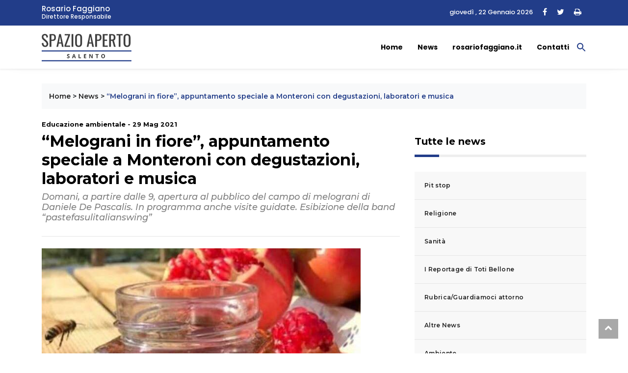

--- FILE ---
content_type: text/html; charset=UTF-8
request_url: https://www.spazioapertosalento.it/news/melograni-in-fiore-appuntamento-speciale-a-monteroni-con-degustazioni-laboratori-e-musica/
body_size: 13891
content:
<!DOCTYPE html>
<html lang="it">

<head>
    <meta charset="utf-8">
    <title>&quot;Melograni in fiore&quot;, appuntamento speciale a Monteroni con degustazioni, laboratori e musica - Spazio Aperto Salento </title>
    <meta name="description" content="">
    <meta name="viewport" content="width=device-width, initial-scale=1">

<!-- favicon.ico in the root directory -->
<!--<link rel="apple-touch-icon" href="https://www.spazioapertosalento.it/wp-content/themes/rosariofaggiano-theme/images/favicon.png">-->
<link rel="icon" type="image/ico" href="https://www.spazioapertosalento.it/wp-content/themes/rosariofaggiano-theme/images/favicon.ico">

<meta name="theme-color" content="#030303">
<!-- google fonts -->
<link
    href="https://fonts.googleapis.com/css2?family=Montserrat:ital,wght@0,300;0,500;0,700;1,300;1,500&family=Poppins:ital,wght@0,300;0,500;0,700;1,300;1,400&display=swap"
    rel="stylesheet">
<link href="https://www.spazioapertosalento.it/wp-content/themes/rosariofaggiano-theme/css/styles.css?537a1bbd0e5129401d28" rel="stylesheet">

<meta name='robots' content='index, follow, max-image-preview:large, max-snippet:-1, max-video-preview:-1' />
	<style>img:is([sizes="auto" i], [sizes^="auto," i]) { contain-intrinsic-size: 3000px 1500px }</style>
	
	<!-- This site is optimized with the Yoast SEO plugin v25.1 - https://yoast.com/wordpress/plugins/seo/ -->
	<link rel="canonical" href="https://www.spazioapertosalento.it/news/melograni-in-fiore-appuntamento-speciale-a-monteroni-con-degustazioni-laboratori-e-musica/" />
	<meta property="og:locale" content="it_IT" />
	<meta property="og:type" content="article" />
	<meta property="og:title" content="&quot;Melograni in fiore&quot;, appuntamento speciale a Monteroni con degustazioni, laboratori e musica - Spazio Aperto Salento" />
	<meta property="og:description" content="L’intento è di contribuire all’educazione ambientale. Con tale importante finalità, il giovane imprenditore di Monteroni, Daniele De Pascalis, ha deciso [&hellip;]" />
	<meta property="og:url" content="https://www.spazioapertosalento.it/news/melograni-in-fiore-appuntamento-speciale-a-monteroni-con-degustazioni-laboratori-e-musica/" />
	<meta property="og:site_name" content="Spazio Aperto Salento" />
	<meta property="article:published_time" content="2021-05-29T07:07:47+00:00" />
	<meta property="article:modified_time" content="2021-05-31T21:16:39+00:00" />
	<meta property="og:image" content="https://www.spazioapertosalento.it/wp-content/uploads/sites/13/2021/05/rid.-Una-confezione-di-miele-alla-melagrana.jpg" />
	<meta property="og:image:width" content="650" />
	<meta property="og:image:height" content="633" />
	<meta property="og:image:type" content="image/jpeg" />
	<meta name="author" content="rosario" />
	<meta name="twitter:card" content="summary_large_image" />
	<meta name="twitter:label1" content="Scritto da" />
	<meta name="twitter:data1" content="rosario" />
	<meta name="twitter:label2" content="Tempo di lettura stimato" />
	<meta name="twitter:data2" content="3 minuti" />
	<script type="application/ld+json" class="yoast-schema-graph">{"@context":"https://schema.org","@graph":[{"@type":"WebPage","@id":"https://www.spazioapertosalento.it/news/melograni-in-fiore-appuntamento-speciale-a-monteroni-con-degustazioni-laboratori-e-musica/","url":"https://www.spazioapertosalento.it/news/melograni-in-fiore-appuntamento-speciale-a-monteroni-con-degustazioni-laboratori-e-musica/","name":"\"Melograni in fiore\", appuntamento speciale a Monteroni con degustazioni, laboratori e musica - Spazio Aperto Salento","isPartOf":{"@id":"https://www.spazioapertosalento.it/#website"},"primaryImageOfPage":{"@id":"https://www.spazioapertosalento.it/news/melograni-in-fiore-appuntamento-speciale-a-monteroni-con-degustazioni-laboratori-e-musica/#primaryimage"},"image":{"@id":"https://www.spazioapertosalento.it/news/melograni-in-fiore-appuntamento-speciale-a-monteroni-con-degustazioni-laboratori-e-musica/#primaryimage"},"thumbnailUrl":"https://www.spazioapertosalento.it/wp-content/uploads/sites/13/2021/05/rid.-Una-confezione-di-miele-alla-melagrana.jpg","datePublished":"2021-05-29T07:07:47+00:00","dateModified":"2021-05-31T21:16:39+00:00","author":{"@id":"https://www.spazioapertosalento.it/#/schema/person/2741f2161f148836e91287e34404a810"},"breadcrumb":{"@id":"https://www.spazioapertosalento.it/news/melograni-in-fiore-appuntamento-speciale-a-monteroni-con-degustazioni-laboratori-e-musica/#breadcrumb"},"inLanguage":"it-IT","potentialAction":[{"@type":"ReadAction","target":["https://www.spazioapertosalento.it/news/melograni-in-fiore-appuntamento-speciale-a-monteroni-con-degustazioni-laboratori-e-musica/"]}]},{"@type":"ImageObject","inLanguage":"it-IT","@id":"https://www.spazioapertosalento.it/news/melograni-in-fiore-appuntamento-speciale-a-monteroni-con-degustazioni-laboratori-e-musica/#primaryimage","url":"https://www.spazioapertosalento.it/wp-content/uploads/sites/13/2021/05/rid.-Una-confezione-di-miele-alla-melagrana.jpg","contentUrl":"https://www.spazioapertosalento.it/wp-content/uploads/sites/13/2021/05/rid.-Una-confezione-di-miele-alla-melagrana.jpg","width":650,"height":633},{"@type":"BreadcrumbList","@id":"https://www.spazioapertosalento.it/news/melograni-in-fiore-appuntamento-speciale-a-monteroni-con-degustazioni-laboratori-e-musica/#breadcrumb","itemListElement":[{"@type":"ListItem","position":1,"name":"Home","item":"https://www.spazioapertosalento.it/"},{"@type":"ListItem","position":2,"name":"News","item":"https://www.spazioapertosalento.it/news/"},{"@type":"ListItem","position":3,"name":"&#8220;Melograni in fiore&#8221;, appuntamento speciale a Monteroni con degustazioni, laboratori e musica"}]},{"@type":"WebSite","@id":"https://www.spazioapertosalento.it/#website","url":"https://www.spazioapertosalento.it/","name":"Spazio Aperto Salento","description":"","potentialAction":[{"@type":"SearchAction","target":{"@type":"EntryPoint","urlTemplate":"https://www.spazioapertosalento.it/?s={search_term_string}"},"query-input":{"@type":"PropertyValueSpecification","valueRequired":true,"valueName":"search_term_string"}}],"inLanguage":"it-IT"},{"@type":"Person","@id":"https://www.spazioapertosalento.it/#/schema/person/2741f2161f148836e91287e34404a810","name":"rosario","image":{"@type":"ImageObject","inLanguage":"it-IT","@id":"https://www.spazioapertosalento.it/#/schema/person/image/","url":"https://secure.gravatar.com/avatar/ca060aef963f9baeb7c9e9b6a9792c8b580e28a0fa6ff281b460cddb205e6620?s=96&d=mm&r=g","contentUrl":"https://secure.gravatar.com/avatar/ca060aef963f9baeb7c9e9b6a9792c8b580e28a0fa6ff281b460cddb205e6620?s=96&d=mm&r=g","caption":"rosario"}}]}</script>
	<!-- / Yoast SEO plugin. -->


<link rel='dns-prefetch' href='//cdn.iubenda.com' />
<link rel="alternate" type="application/rss+xml" title="Spazio Aperto Salento &raquo; &#8220;Melograni in fiore&#8221;, appuntamento speciale a Monteroni con degustazioni, laboratori e musica Feed dei commenti" href="https://www.spazioapertosalento.it/news/melograni-in-fiore-appuntamento-speciale-a-monteroni-con-degustazioni-laboratori-e-musica/feed/" />
<script type="text/javascript">
/* <![CDATA[ */
window._wpemojiSettings = {"baseUrl":"https:\/\/s.w.org\/images\/core\/emoji\/16.0.1\/72x72\/","ext":".png","svgUrl":"https:\/\/s.w.org\/images\/core\/emoji\/16.0.1\/svg\/","svgExt":".svg","source":{"concatemoji":"https:\/\/www.spazioapertosalento.it\/wp-includes\/js\/wp-emoji-release.min.js?ver=6.8.3"}};
/*! This file is auto-generated */
!function(s,n){var o,i,e;function c(e){try{var t={supportTests:e,timestamp:(new Date).valueOf()};sessionStorage.setItem(o,JSON.stringify(t))}catch(e){}}function p(e,t,n){e.clearRect(0,0,e.canvas.width,e.canvas.height),e.fillText(t,0,0);var t=new Uint32Array(e.getImageData(0,0,e.canvas.width,e.canvas.height).data),a=(e.clearRect(0,0,e.canvas.width,e.canvas.height),e.fillText(n,0,0),new Uint32Array(e.getImageData(0,0,e.canvas.width,e.canvas.height).data));return t.every(function(e,t){return e===a[t]})}function u(e,t){e.clearRect(0,0,e.canvas.width,e.canvas.height),e.fillText(t,0,0);for(var n=e.getImageData(16,16,1,1),a=0;a<n.data.length;a++)if(0!==n.data[a])return!1;return!0}function f(e,t,n,a){switch(t){case"flag":return n(e,"\ud83c\udff3\ufe0f\u200d\u26a7\ufe0f","\ud83c\udff3\ufe0f\u200b\u26a7\ufe0f")?!1:!n(e,"\ud83c\udde8\ud83c\uddf6","\ud83c\udde8\u200b\ud83c\uddf6")&&!n(e,"\ud83c\udff4\udb40\udc67\udb40\udc62\udb40\udc65\udb40\udc6e\udb40\udc67\udb40\udc7f","\ud83c\udff4\u200b\udb40\udc67\u200b\udb40\udc62\u200b\udb40\udc65\u200b\udb40\udc6e\u200b\udb40\udc67\u200b\udb40\udc7f");case"emoji":return!a(e,"\ud83e\udedf")}return!1}function g(e,t,n,a){var r="undefined"!=typeof WorkerGlobalScope&&self instanceof WorkerGlobalScope?new OffscreenCanvas(300,150):s.createElement("canvas"),o=r.getContext("2d",{willReadFrequently:!0}),i=(o.textBaseline="top",o.font="600 32px Arial",{});return e.forEach(function(e){i[e]=t(o,e,n,a)}),i}function t(e){var t=s.createElement("script");t.src=e,t.defer=!0,s.head.appendChild(t)}"undefined"!=typeof Promise&&(o="wpEmojiSettingsSupports",i=["flag","emoji"],n.supports={everything:!0,everythingExceptFlag:!0},e=new Promise(function(e){s.addEventListener("DOMContentLoaded",e,{once:!0})}),new Promise(function(t){var n=function(){try{var e=JSON.parse(sessionStorage.getItem(o));if("object"==typeof e&&"number"==typeof e.timestamp&&(new Date).valueOf()<e.timestamp+604800&&"object"==typeof e.supportTests)return e.supportTests}catch(e){}return null}();if(!n){if("undefined"!=typeof Worker&&"undefined"!=typeof OffscreenCanvas&&"undefined"!=typeof URL&&URL.createObjectURL&&"undefined"!=typeof Blob)try{var e="postMessage("+g.toString()+"("+[JSON.stringify(i),f.toString(),p.toString(),u.toString()].join(",")+"));",a=new Blob([e],{type:"text/javascript"}),r=new Worker(URL.createObjectURL(a),{name:"wpTestEmojiSupports"});return void(r.onmessage=function(e){c(n=e.data),r.terminate(),t(n)})}catch(e){}c(n=g(i,f,p,u))}t(n)}).then(function(e){for(var t in e)n.supports[t]=e[t],n.supports.everything=n.supports.everything&&n.supports[t],"flag"!==t&&(n.supports.everythingExceptFlag=n.supports.everythingExceptFlag&&n.supports[t]);n.supports.everythingExceptFlag=n.supports.everythingExceptFlag&&!n.supports.flag,n.DOMReady=!1,n.readyCallback=function(){n.DOMReady=!0}}).then(function(){return e}).then(function(){var e;n.supports.everything||(n.readyCallback(),(e=n.source||{}).concatemoji?t(e.concatemoji):e.wpemoji&&e.twemoji&&(t(e.twemoji),t(e.wpemoji)))}))}((window,document),window._wpemojiSettings);
/* ]]> */
</script>
<style id='wp-emoji-styles-inline-css' type='text/css'>

	img.wp-smiley, img.emoji {
		display: inline !important;
		border: none !important;
		box-shadow: none !important;
		height: 1em !important;
		width: 1em !important;
		margin: 0 0.07em !important;
		vertical-align: -0.1em !important;
		background: none !important;
		padding: 0 !important;
	}
</style>
<link rel='stylesheet' id='wp-block-library-css' href='https://www.spazioapertosalento.it/wp-includes/css/dist/block-library/style.min.css?ver=6.8.3' type='text/css' media='all' />
<style id='classic-theme-styles-inline-css' type='text/css'>
/*! This file is auto-generated */
.wp-block-button__link{color:#fff;background-color:#32373c;border-radius:9999px;box-shadow:none;text-decoration:none;padding:calc(.667em + 2px) calc(1.333em + 2px);font-size:1.125em}.wp-block-file__button{background:#32373c;color:#fff;text-decoration:none}
</style>
<style id='global-styles-inline-css' type='text/css'>
:root{--wp--preset--aspect-ratio--square: 1;--wp--preset--aspect-ratio--4-3: 4/3;--wp--preset--aspect-ratio--3-4: 3/4;--wp--preset--aspect-ratio--3-2: 3/2;--wp--preset--aspect-ratio--2-3: 2/3;--wp--preset--aspect-ratio--16-9: 16/9;--wp--preset--aspect-ratio--9-16: 9/16;--wp--preset--color--black: #000000;--wp--preset--color--cyan-bluish-gray: #abb8c3;--wp--preset--color--white: #ffffff;--wp--preset--color--pale-pink: #f78da7;--wp--preset--color--vivid-red: #cf2e2e;--wp--preset--color--luminous-vivid-orange: #ff6900;--wp--preset--color--luminous-vivid-amber: #fcb900;--wp--preset--color--light-green-cyan: #7bdcb5;--wp--preset--color--vivid-green-cyan: #00d084;--wp--preset--color--pale-cyan-blue: #8ed1fc;--wp--preset--color--vivid-cyan-blue: #0693e3;--wp--preset--color--vivid-purple: #9b51e0;--wp--preset--gradient--vivid-cyan-blue-to-vivid-purple: linear-gradient(135deg,rgba(6,147,227,1) 0%,rgb(155,81,224) 100%);--wp--preset--gradient--light-green-cyan-to-vivid-green-cyan: linear-gradient(135deg,rgb(122,220,180) 0%,rgb(0,208,130) 100%);--wp--preset--gradient--luminous-vivid-amber-to-luminous-vivid-orange: linear-gradient(135deg,rgba(252,185,0,1) 0%,rgba(255,105,0,1) 100%);--wp--preset--gradient--luminous-vivid-orange-to-vivid-red: linear-gradient(135deg,rgba(255,105,0,1) 0%,rgb(207,46,46) 100%);--wp--preset--gradient--very-light-gray-to-cyan-bluish-gray: linear-gradient(135deg,rgb(238,238,238) 0%,rgb(169,184,195) 100%);--wp--preset--gradient--cool-to-warm-spectrum: linear-gradient(135deg,rgb(74,234,220) 0%,rgb(151,120,209) 20%,rgb(207,42,186) 40%,rgb(238,44,130) 60%,rgb(251,105,98) 80%,rgb(254,248,76) 100%);--wp--preset--gradient--blush-light-purple: linear-gradient(135deg,rgb(255,206,236) 0%,rgb(152,150,240) 100%);--wp--preset--gradient--blush-bordeaux: linear-gradient(135deg,rgb(254,205,165) 0%,rgb(254,45,45) 50%,rgb(107,0,62) 100%);--wp--preset--gradient--luminous-dusk: linear-gradient(135deg,rgb(255,203,112) 0%,rgb(199,81,192) 50%,rgb(65,88,208) 100%);--wp--preset--gradient--pale-ocean: linear-gradient(135deg,rgb(255,245,203) 0%,rgb(182,227,212) 50%,rgb(51,167,181) 100%);--wp--preset--gradient--electric-grass: linear-gradient(135deg,rgb(202,248,128) 0%,rgb(113,206,126) 100%);--wp--preset--gradient--midnight: linear-gradient(135deg,rgb(2,3,129) 0%,rgb(40,116,252) 100%);--wp--preset--font-size--small: 13px;--wp--preset--font-size--medium: 20px;--wp--preset--font-size--large: 36px;--wp--preset--font-size--x-large: 42px;--wp--preset--spacing--20: 0.44rem;--wp--preset--spacing--30: 0.67rem;--wp--preset--spacing--40: 1rem;--wp--preset--spacing--50: 1.5rem;--wp--preset--spacing--60: 2.25rem;--wp--preset--spacing--70: 3.38rem;--wp--preset--spacing--80: 5.06rem;--wp--preset--shadow--natural: 6px 6px 9px rgba(0, 0, 0, 0.2);--wp--preset--shadow--deep: 12px 12px 50px rgba(0, 0, 0, 0.4);--wp--preset--shadow--sharp: 6px 6px 0px rgba(0, 0, 0, 0.2);--wp--preset--shadow--outlined: 6px 6px 0px -3px rgba(255, 255, 255, 1), 6px 6px rgba(0, 0, 0, 1);--wp--preset--shadow--crisp: 6px 6px 0px rgba(0, 0, 0, 1);}:where(.is-layout-flex){gap: 0.5em;}:where(.is-layout-grid){gap: 0.5em;}body .is-layout-flex{display: flex;}.is-layout-flex{flex-wrap: wrap;align-items: center;}.is-layout-flex > :is(*, div){margin: 0;}body .is-layout-grid{display: grid;}.is-layout-grid > :is(*, div){margin: 0;}:where(.wp-block-columns.is-layout-flex){gap: 2em;}:where(.wp-block-columns.is-layout-grid){gap: 2em;}:where(.wp-block-post-template.is-layout-flex){gap: 1.25em;}:where(.wp-block-post-template.is-layout-grid){gap: 1.25em;}.has-black-color{color: var(--wp--preset--color--black) !important;}.has-cyan-bluish-gray-color{color: var(--wp--preset--color--cyan-bluish-gray) !important;}.has-white-color{color: var(--wp--preset--color--white) !important;}.has-pale-pink-color{color: var(--wp--preset--color--pale-pink) !important;}.has-vivid-red-color{color: var(--wp--preset--color--vivid-red) !important;}.has-luminous-vivid-orange-color{color: var(--wp--preset--color--luminous-vivid-orange) !important;}.has-luminous-vivid-amber-color{color: var(--wp--preset--color--luminous-vivid-amber) !important;}.has-light-green-cyan-color{color: var(--wp--preset--color--light-green-cyan) !important;}.has-vivid-green-cyan-color{color: var(--wp--preset--color--vivid-green-cyan) !important;}.has-pale-cyan-blue-color{color: var(--wp--preset--color--pale-cyan-blue) !important;}.has-vivid-cyan-blue-color{color: var(--wp--preset--color--vivid-cyan-blue) !important;}.has-vivid-purple-color{color: var(--wp--preset--color--vivid-purple) !important;}.has-black-background-color{background-color: var(--wp--preset--color--black) !important;}.has-cyan-bluish-gray-background-color{background-color: var(--wp--preset--color--cyan-bluish-gray) !important;}.has-white-background-color{background-color: var(--wp--preset--color--white) !important;}.has-pale-pink-background-color{background-color: var(--wp--preset--color--pale-pink) !important;}.has-vivid-red-background-color{background-color: var(--wp--preset--color--vivid-red) !important;}.has-luminous-vivid-orange-background-color{background-color: var(--wp--preset--color--luminous-vivid-orange) !important;}.has-luminous-vivid-amber-background-color{background-color: var(--wp--preset--color--luminous-vivid-amber) !important;}.has-light-green-cyan-background-color{background-color: var(--wp--preset--color--light-green-cyan) !important;}.has-vivid-green-cyan-background-color{background-color: var(--wp--preset--color--vivid-green-cyan) !important;}.has-pale-cyan-blue-background-color{background-color: var(--wp--preset--color--pale-cyan-blue) !important;}.has-vivid-cyan-blue-background-color{background-color: var(--wp--preset--color--vivid-cyan-blue) !important;}.has-vivid-purple-background-color{background-color: var(--wp--preset--color--vivid-purple) !important;}.has-black-border-color{border-color: var(--wp--preset--color--black) !important;}.has-cyan-bluish-gray-border-color{border-color: var(--wp--preset--color--cyan-bluish-gray) !important;}.has-white-border-color{border-color: var(--wp--preset--color--white) !important;}.has-pale-pink-border-color{border-color: var(--wp--preset--color--pale-pink) !important;}.has-vivid-red-border-color{border-color: var(--wp--preset--color--vivid-red) !important;}.has-luminous-vivid-orange-border-color{border-color: var(--wp--preset--color--luminous-vivid-orange) !important;}.has-luminous-vivid-amber-border-color{border-color: var(--wp--preset--color--luminous-vivid-amber) !important;}.has-light-green-cyan-border-color{border-color: var(--wp--preset--color--light-green-cyan) !important;}.has-vivid-green-cyan-border-color{border-color: var(--wp--preset--color--vivid-green-cyan) !important;}.has-pale-cyan-blue-border-color{border-color: var(--wp--preset--color--pale-cyan-blue) !important;}.has-vivid-cyan-blue-border-color{border-color: var(--wp--preset--color--vivid-cyan-blue) !important;}.has-vivid-purple-border-color{border-color: var(--wp--preset--color--vivid-purple) !important;}.has-vivid-cyan-blue-to-vivid-purple-gradient-background{background: var(--wp--preset--gradient--vivid-cyan-blue-to-vivid-purple) !important;}.has-light-green-cyan-to-vivid-green-cyan-gradient-background{background: var(--wp--preset--gradient--light-green-cyan-to-vivid-green-cyan) !important;}.has-luminous-vivid-amber-to-luminous-vivid-orange-gradient-background{background: var(--wp--preset--gradient--luminous-vivid-amber-to-luminous-vivid-orange) !important;}.has-luminous-vivid-orange-to-vivid-red-gradient-background{background: var(--wp--preset--gradient--luminous-vivid-orange-to-vivid-red) !important;}.has-very-light-gray-to-cyan-bluish-gray-gradient-background{background: var(--wp--preset--gradient--very-light-gray-to-cyan-bluish-gray) !important;}.has-cool-to-warm-spectrum-gradient-background{background: var(--wp--preset--gradient--cool-to-warm-spectrum) !important;}.has-blush-light-purple-gradient-background{background: var(--wp--preset--gradient--blush-light-purple) !important;}.has-blush-bordeaux-gradient-background{background: var(--wp--preset--gradient--blush-bordeaux) !important;}.has-luminous-dusk-gradient-background{background: var(--wp--preset--gradient--luminous-dusk) !important;}.has-pale-ocean-gradient-background{background: var(--wp--preset--gradient--pale-ocean) !important;}.has-electric-grass-gradient-background{background: var(--wp--preset--gradient--electric-grass) !important;}.has-midnight-gradient-background{background: var(--wp--preset--gradient--midnight) !important;}.has-small-font-size{font-size: var(--wp--preset--font-size--small) !important;}.has-medium-font-size{font-size: var(--wp--preset--font-size--medium) !important;}.has-large-font-size{font-size: var(--wp--preset--font-size--large) !important;}.has-x-large-font-size{font-size: var(--wp--preset--font-size--x-large) !important;}
:where(.wp-block-post-template.is-layout-flex){gap: 1.25em;}:where(.wp-block-post-template.is-layout-grid){gap: 1.25em;}
:where(.wp-block-columns.is-layout-flex){gap: 2em;}:where(.wp-block-columns.is-layout-grid){gap: 2em;}
:root :where(.wp-block-pullquote){font-size: 1.5em;line-height: 1.6;}
</style>
<link rel='stylesheet' id='contact-form-7-css' href='https://www.spazioapertosalento.it/wp-content/plugins/contact-form-7/includes/css/styles.css?ver=6.0.6' type='text/css' media='all' />
<link rel='stylesheet' id='ivory-search-styles-css' href='https://www.spazioapertosalento.it/wp-content/plugins/add-search-to-menu/public/css/ivory-search.min.css?ver=5.5.9' type='text/css' media='all' />

<script  type="text/javascript" class=" _iub_cs_skip" type="text/javascript" id="iubenda-head-inline-scripts-0">
/* <![CDATA[ */
var _iub = _iub || [];
_iub.csConfiguration = {"askConsentAtCookiePolicyUpdate":true,"perPurposeConsent":true,"preferenceCookie":{"expireAfter":180},"reloadOnConsent":true,"siteId":3361546,"whitelabel":false,"cookiePolicyId":90672265,"lang":"it", "banner":{ "acceptButtonCaptionColor":"#FFFFFF","acceptButtonColor":"#223D89","acceptButtonDisplay":true,"closeButtonDisplay":false,"customizeButtonDisplay":true,"explicitWithdrawal":true,"listPurposes":true,"position":"float-bottom-right","rejectButtonCaptionColor":"#FFFFFF","rejectButtonColor":"#223D89","rejectButtonDisplay":true,"showPurposesToggles":true }};
/* ]]> */
</script>
<script  type="text/javascript" charset="UTF-8" async="" class=" _iub_cs_skip" type="text/javascript" src="//cdn.iubenda.com/cs/iubenda_cs.js?ver=3.12.2" id="iubenda-head-scripts-1-js"></script>
<script type="text/javascript" src="https://www.spazioapertosalento.it/wp-includes/js/jquery/jquery.min.js?ver=3.7.1" id="jquery-core-js"></script>
<script type="text/javascript" src="https://www.spazioapertosalento.it/wp-includes/js/jquery/jquery-migrate.min.js?ver=3.4.1" id="jquery-migrate-js"></script>
<link rel="https://api.w.org/" href="https://www.spazioapertosalento.it/wp-json/" /><link rel="alternate" title="JSON" type="application/json" href="https://www.spazioapertosalento.it/wp-json/wp/v2/posts/4176" /><link rel="EditURI" type="application/rsd+xml" title="RSD" href="https://www.spazioapertosalento.it/xmlrpc.php?rsd" />
<meta name="generator" content="WordPress 6.8.3" />
<link rel='shortlink' href='https://www.spazioapertosalento.it/?p=4176' />
<link rel="alternate" title="oEmbed (JSON)" type="application/json+oembed" href="https://www.spazioapertosalento.it/wp-json/oembed/1.0/embed?url=https%3A%2F%2Fwww.spazioapertosalento.it%2Fnews%2Fmelograni-in-fiore-appuntamento-speciale-a-monteroni-con-degustazioni-laboratori-e-musica%2F" />
<link rel="alternate" title="oEmbed (XML)" type="text/xml+oembed" href="https://www.spazioapertosalento.it/wp-json/oembed/1.0/embed?url=https%3A%2F%2Fwww.spazioapertosalento.it%2Fnews%2Fmelograni-in-fiore-appuntamento-speciale-a-monteroni-con-degustazioni-laboratori-e-musica%2F&#038;format=xml" />
<style type="text/css">.tptn-left-thumbs img {
    width: 75px;
    max-width: 75px;
   
}

.tptn-left-thumbs img.tptn_thumb {
    padding: 0px !important;
    border: 0px !important;
}

.tptn-left-thumbs a {
    font-size: 16px;
    line-height: unset;
    text-decoration: none;
    font-weight: 600;
    letter-spacing: 0.3px;
}</style>		<style type="text/css" id="wp-custom-css">
			.wp-block-latest-posts__featured-image.alignleft {float:left;}

.wp-caption {background-color:#eaeaea;float:left;padding:0; margin:0;width:auto!important;}
.wp-caption.alignleft {float:left;margin-right:10px;}
.wp-caption.alignright {margin-left:10px;float:right;}
.wp-caption-text {font-size:12px!important;padding:0px 3px;margin-bottom: 0!important}
@media screen and (max-width: 767px) {
.wp-caption {max-width:41%;width:41%;}

}		</style>
		<style type="text/css" media="screen">.is-menu path.search-icon-path { fill: #223d89;}body .popup-search-close:after, body .search-close:after { border-color: #223d89;}body .popup-search-close:before, body .search-close:before { border-color: #223d89;}</style>

<!-- Global site tag (gtag.js) - Google Analytics -->
<script async src="https://www.googletagmanager.com/gtag/js?id=G-PGJ2YHJ689"></script>
<script>
  window.dataLayer = window.dataLayer || [];
  function gtag(){dataLayer.push(arguments);}
  gtag('js', new Date());

  gtag('config', 'G-PGJ2YHJ689', { 'anonymize_ip': true });
</script>


<script class="_iub_cs_activate" type="text/plain" src='https://platform-api.sharethis.com/js/sharethis.js#property=5fd10d7480d4f00018da7397&product=sop' async='async'></script>
  
    
</head>
<script src="https://kit.fontawesome.com/9ced9454ab.js" crossorigin="anonymous"></script>
<link href="https://www.spazioapertosalento.it/wp-content/themes/rosariofaggiano-theme/css/custom.css" rel="stylesheet"></head>
<body data-rsssl=1>
<!-- Header news -->
<header class="bg-light">
	<!-- Navbar  Top-->
	<div class="topbar d-none d-sm-block">
    <div class="container ">
        <div class="row">
            <div class="col-sm-12 col-md-5">
                <div class="topbar-left">
                    <div class="topbar-text">
						<a href="https://www.spazioapertosalento.it/biografia/rosario-faggiano/">
							<span>Rosario Faggiano</span>
							<span>Direttore Responsabile</span>
						</a> 						
					</div>
                </div>
            </div>
            <div class="col-sm-12 col-md-7">
                <div class="list-unstyled topbar-right">
                    <ul class="topbar-sosmed">
                        <li class="data">
							giovedì , 22 Gennaio 2026	
						</li>
						<li>
                            <a href="#"><i class="fa fa-facebook"></i></a>							
                        </li>
						<li>
							<a href="#"><i class="fa fa-twitter"></i></a>
						</li>
						<li>
							<a href="#" class="print-page"><i class="fa fa-print"></i></a>
						</li>
                    </ul>
                </div>
            </div>
        </div>
    </div>
</div>
<!-- End Navbar Top  -->
 <!-- Navbar  -->
<!-- Navbar menu  -->
<div class="navigation-wrap navigation-shadow bg-white">
    <nav class="navbar navbar-hover navbar-expand-lg navbar-soft">
        <div class="container">
            <div class="offcanvas-header">
                <div data-toggle="modal" data-target="#modal_aside_right" class="btn-md">
                    <span class="navbar-toggler-icon"></span>
                </div>
            </div>
			<figure class="mb-0 mx-auto">
                <a href="https://www.spazioapertosalento.it">
                    <img src="https://www.spazioapertosalento.it/wp-content/themes/rosariofaggiano-theme/images/logo.png" alt="Spazio Aperto Lecce" class="img-fluid logo">
                </a>
            </figure>
            
			<div class="collapse navbar-collapse justify-content-between" id="main_nav99">
				<ul id="menu-menu-principale" class="navbar-nav ml-auto"><li id="menu-item-4" class="menu-item menu-item-type-custom menu-item-object-custom menu-item-home current-post-parent nav-item menu-item-4"><a class="nav-link" href="https://www.spazioapertosalento.it/">Home</a></li>
<li id="menu-item-150" class="menu-item menu-item-type-taxonomy menu-item-object-category current-post-ancestor current-menu-parent current-post-parent nav-item menu-item-150"><a class="nav-link" href="https://www.spazioapertosalento.it/news/">News</a></li>
<li id="menu-item-182" class="menu-item menu-item-type-custom menu-item-object-custom nav-item menu-item-182"><a class="nav-link" href="https://www.rosariofaggiano.it/">rosariofaggiano.it</a></li>
<li id="menu-item-12" class="menu-item menu-item-type-post_type menu-item-object-page nav-item menu-item-12"><a class="nav-link" href="https://www.spazioapertosalento.it/contatti/">Contatti</a></li>
<li class=" astm-search-menu is-menu is-dropdown menu-item"><a href="#" role="button" aria-label="Search Icon Link"><svg width="20" height="20" class="search-icon" role="img" viewBox="2 9 20 5" focusable="false" aria-label="Search">
						<path class="search-icon-path" d="M15.5 14h-.79l-.28-.27C15.41 12.59 16 11.11 16 9.5 16 5.91 13.09 3 9.5 3S3 5.91 3 9.5 5.91 16 9.5 16c1.61 0 3.09-.59 4.23-1.57l.27.28v.79l5 4.99L20.49 19l-4.99-5zm-6 0C7.01 14 5 11.99 5 9.5S7.01 5 9.5 5 14 7.01 14 9.5 11.99 14 9.5 14z"></path></svg></a><form  class="is-search-form is-form-style is-form-style-3 is-form-id-13766 " action="https://www.spazioapertosalento.it/" method="get" role="search" ><label for="is-search-input-13766"><span class="is-screen-reader-text">Search for:</span><input  type="search" id="is-search-input-13766" name="s" value="" class="is-search-input" placeholder="Search here..." autocomplete=off /></label><button type="submit" class="is-search-submit"><span class="is-screen-reader-text">Search Button</span><span class="is-search-icon"><svg focusable="false" aria-label="Search" xmlns="http://www.w3.org/2000/svg" viewBox="0 0 24 24" width="24px"><path d="M15.5 14h-.79l-.28-.27C15.41 12.59 16 11.11 16 9.5 16 5.91 13.09 3 9.5 3S3 5.91 3 9.5 5.91 16 9.5 16c1.61 0 3.09-.59 4.23-1.57l.27.28v.79l5 4.99L20.49 19l-4.99-5zm-6 0C7.01 14 5 11.99 5 9.5S7.01 5 9.5 5 14 7.01 14 9.5 11.99 14 9.5 14z"></path></svg></span></button><input type="hidden" name="id" value="13766" /></form><div class="search-close"></div></li></ul>            </div> <!-- navbar-collapse.// -->
		</div>
    </nav>
</div>
<!-- End Navbar menu  -->
<!-- Navbar sidebar menu  -->
<div id="modal_aside_right" class="modal fixed-left fade" tabindex="-1" role="dialog">
    <div class="modal-dialog modal-dialog-aside" role="document">
        <div class="modal-content">
            <div class="modal-header"> 
				<div class="widget__form-search-bar">
					<div class="row no-gutters">
						<div class="col">
							<figure class="mb-0 mx-auto">
                <a href="https://www.spazioapertosalento.it">
                    <img src="https://www.spazioapertosalento.it/wp-content/themes/rosariofaggiano-theme/images/logo.png" alt="Spazio Aperto Lecce" class="img-fluid logo">
                </a>
            </figure>
						</div>						
					</div>
				</div>
                <button type="button" class="close" data-dismiss="modal" aria-label="Close">
                    <span aria-hidden="true">&times;</span>
                </button>
            </div>
            <div class="modal-body">
                <nav class="list-group list-group-flush">                    
					<ul id="menu-menu-mobile" class="navbar-nav"><li id="menu-item-398" class="menu-item menu-item-type-custom menu-item-object-custom menu-item-home nav-item menu-item-398"><a class="nav-link" href="https://www.spazioapertosalento.it/">Home</a></li>
<li id="menu-item-399" class="menu-item menu-item-type-taxonomy menu-item-object-category current-post-ancestor current-menu-parent current-post-parent nav-item menu-item-399"><a class="nav-link" href="https://www.spazioapertosalento.it/news/">News</a></li>
<li id="menu-item-400" class="menu-item menu-item-type-custom menu-item-object-custom nav-item menu-item-400"><a class="nav-link" href="https://www.rosariofaggiano.it/">rosariofaggiano.it</a></li>
<li id="menu-item-401" class="menu-item menu-item-type-post_type menu-item-object-page nav-item menu-item-401"><a class="nav-link" href="https://www.spazioapertosalento.it/contatti/">Contatti</a></li>
<li class=" astm-search-menu is-menu is-dropdown menu-item"><a href="#" role="button" aria-label="Search Icon Link"><svg width="20" height="20" class="search-icon" role="img" viewBox="2 9 20 5" focusable="false" aria-label="Search">
						<path class="search-icon-path" d="M15.5 14h-.79l-.28-.27C15.41 12.59 16 11.11 16 9.5 16 5.91 13.09 3 9.5 3S3 5.91 3 9.5 5.91 16 9.5 16c1.61 0 3.09-.59 4.23-1.57l.27.28v.79l5 4.99L20.49 19l-4.99-5zm-6 0C7.01 14 5 11.99 5 9.5S7.01 5 9.5 5 14 7.01 14 9.5 11.99 14 9.5 14z"></path></svg></a><form  class="is-search-form is-form-style is-form-style-3 is-form-id-13766 " action="https://www.spazioapertosalento.it/" method="get" role="search" ><label for="is-search-input-13766"><span class="is-screen-reader-text">Search for:</span><input  type="search" id="is-search-input-13766" name="s" value="" class="is-search-input" placeholder="Search here..." autocomplete=off /></label><button type="submit" class="is-search-submit"><span class="is-screen-reader-text">Search Button</span><span class="is-search-icon"><svg focusable="false" aria-label="Search" xmlns="http://www.w3.org/2000/svg" viewBox="0 0 24 24" width="24px"><path d="M15.5 14h-.79l-.28-.27C15.41 12.59 16 11.11 16 9.5 16 5.91 13.09 3 9.5 3S3 5.91 3 9.5 5.91 16 9.5 16c1.61 0 3.09-.59 4.23-1.57l.27.28v.79l5 4.99L20.49 19l-4.99-5zm-6 0C7.01 14 5 11.99 5 9.5S7.01 5 9.5 5 14 7.01 14 9.5 11.99 14 9.5 14z"></path></svg></span></button><input type="hidden" name="id" value="13766" /></form><div class="search-close"></div></li></ul>                </nav>
            </div>            
        </div>
    </div> <!-- modal-bialog .// -->
</div> <!-- modal.// -->
<!-- End Navbar sidebar menu  -->
<!-- End Navbar  -->
</header>
<!-- End Header news -->

<section class="pb-80 article-page-print">
	<div class="container">
		<div class="row">
			<div class="col-md-12">
			<!-- Breadcrumb -->
			<ul class="breadcrumbs bg-light mb-4"><li class="breadcrumbs__item"><span><span><a href="https://www.spazioapertosalento.it/">Home</a></span> &gt; <span><a href="https://www.spazioapertosalento.it/news/">News</a></span> &gt; <span class="breadcrumb_last" aria-current="page">&#8220;Melograni in fiore&#8221;, appuntamento speciale a Monteroni con degustazioni, laboratori e musica</span></span></li></ul>					
			<!-- Breadcrumb  -->
			</div>
			<div class="col-md-8 article-page-print-extend">
				<!-- content article detail -->
				<!-- Article Detail -->
				<div class="wrap__article-detail">
					<div class="wrap__article-detail-title">
						<h4>
							Educazione ambientale - 29 Mag 2021						</h4>
						<h1>
							&#8220;Melograni in fiore&#8221;, appuntamento speciale a Monteroni con degustazioni, laboratori e musica						</h1>
						<h3>
							<p><em>Domani, a partire dalle 9, apertura al pubblico del campo di melograni di Daniele De Pascalis. In programma anche visite guidate. Esibizione della band “pastefasulitalianswing”</em></p>
						</h3>
					</div>
					<hr>
					<div class="wrap__article-detail-image mt-4">
						<figure>
							<img src="https://www.spazioapertosalento.it/wp-content/uploads/sites/13/2021/05/rid.-Una-confezione-di-miele-alla-melagrana-650x500.jpg" alt="Spazio Aperto Salento" class="img-fluid">
						</figure>
					</div>
					<div class="wrap__article-detail-content">
						<span class="has-drop-cap-fluid">
							<p>L’intento è di contribuire all’educazione ambientale. Con tale importante finalità, il giovane imprenditore di Monteroni, Daniele De Pascalis, ha deciso di aprire al pubblico il suo campo di alberi di melagrane, ubicato sulla strada provinciale che collega Lecce ad Arnesano, all’altezza dello svincolo per la marina di Porto Cesareo.</p>
<p>Lo fa già quest’ultima domenica di maggio, con l’evento denominato “Melograni in fiore”, organizzato in collaborazione con “Eventi 2” di Giulio Centonze (Monteroni), e la partecipazione di “Mocavero salumi” (Monteroni), azienda agricola “La Fenice” (Lecce) e pasticceria “Chèrie” (Campi Salentina), di Angelo Bisconti, il pasticciere assurto agli onori delle cronache internazionali per aver creato il “pasticciotto Obama” in onore dell’ex presidente degli Stati Uniti, Barak Obama.</p>
<p>Nel rispetto delle norme per combattere il Covid-19, alla manifestazione si potrà accedere prenotando al numero 328-7937661. Due gli ingressi, entrambi gratuiti, dalle 9 alle 13.30 e dalle 16 alle 20.30. A questa domenica 30 maggio, dovranno seguirne altre, le cui date non sono state però ancora fissate.</p>
<p>Durante la giornata, accompagnati dall’agronomo Simone Donno (Monteroni) e dai collaboratori di De Pascalis, Francesco Quarta ed Annalisa Porcelli (Monteroni) e Francesca Varratta (Lecce), oltre al campo nel quale sono a dimora, secondo un modello sostenibile di agricoltura biologica, 22 varietà di melograni, sarà possibile visitare l’apiario. Ed assistere, inoltre, al mattino, ai laboratori dedicati ai più piccoli, in occasione del lancio delle coccinelle sugli alberelli per combattere i parassiti del frutto e per la sensibilizzazione all’uso dei prodotti naturali, con la partecipazione dell’Antico saponificio salentino” (Lecce).</p>
<p>A partire dalle ore 18, inoltre, è prevista l’esibizione della band “pastefasulitalianswing”, e l’aperitivo con la degustazione dei prodotti a base di melograne: confetture, miele, amaro, aceto e dolce, ancora una volta, i pasticciotti di Bisconti. Per l’occasione, Daniele De Pascalis presenterà la sua ultima creazione: il vino, ovviamente di melograne.</p>
<p style="text-align: right"><strong> Toti Bellone</strong></p>
<p style="text-align: right"><span style="font-size: 10pt"><em>© Riproduzione riservata</em></span></p>
<p><strong> </strong></p>
<p><span style="font-size: 8pt"><strong>Foto in alto: Una confezione di miele alla melagrana</strong></span></p>
<p><strong> </strong></p>
<p><img fetchpriority="high" decoding="async" width="550" height="307" class="aligncenter size-full wp-image-4177" src="https://www.spazioapertosalento.it/wp-content/uploads/sites/13/2021/05/rid.-Il-giovane-imprenditore-Daniele-De-Pascalis.jpg" alt="" srcset="https://www.spazioapertosalento.it/wp-content/uploads/sites/13/2021/05/rid.-Il-giovane-imprenditore-Daniele-De-Pascalis.jpg 550w, https://www.spazioapertosalento.it/wp-content/uploads/sites/13/2021/05/rid.-Il-giovane-imprenditore-Daniele-De-Pascalis-300x167.jpg 300w, https://www.spazioapertosalento.it/wp-content/uploads/sites/13/2021/05/rid.-Il-giovane-imprenditore-Daniele-De-Pascalis-100x56.jpg 100w" sizes="(max-width: 550px) 100vw, 550px" /></p>
<p style="text-align: center"><span style="font-size: 8pt"><strong>Il giovane imprenditore Daniele De Pascalis</strong></span></p>
<p><strong> <img decoding="async" width="550" height="840" class="aligncenter size-full wp-image-4178" src="https://www.spazioapertosalento.it/wp-content/uploads/sites/13/2021/05/rid.-Aldila-della-Porta-il-campo-di-melogran.jpg" alt="" srcset="https://www.spazioapertosalento.it/wp-content/uploads/sites/13/2021/05/rid.-Aldila-della-Porta-il-campo-di-melogran.jpg 550w, https://www.spazioapertosalento.it/wp-content/uploads/sites/13/2021/05/rid.-Aldila-della-Porta-il-campo-di-melogran-196x300.jpg 196w, https://www.spazioapertosalento.it/wp-content/uploads/sites/13/2021/05/rid.-Aldila-della-Porta-il-campo-di-melogran-100x153.jpg 100w" sizes="(max-width: 550px) 100vw, 550px" /></strong></p>
<p style="text-align: center"><span style="font-size: 8pt"><strong>Aldilà della Porta il campo di melograni</strong></span></p>
<p><strong> <img decoding="async" width="550" height="412" class="aligncenter size-full wp-image-4179" src="https://www.spazioapertosalento.it/wp-content/uploads/sites/13/2021/05/rid.-I-pasticiotti-alla-melagrana-del-pasticciere-Angelo-Bisconti.jpg" alt="" srcset="https://www.spazioapertosalento.it/wp-content/uploads/sites/13/2021/05/rid.-I-pasticiotti-alla-melagrana-del-pasticciere-Angelo-Bisconti.jpg 550w, https://www.spazioapertosalento.it/wp-content/uploads/sites/13/2021/05/rid.-I-pasticiotti-alla-melagrana-del-pasticciere-Angelo-Bisconti-300x225.jpg 300w, https://www.spazioapertosalento.it/wp-content/uploads/sites/13/2021/05/rid.-I-pasticiotti-alla-melagrana-del-pasticciere-Angelo-Bisconti-100x75.jpg 100w" sizes="(max-width: 550px) 100vw, 550px" /></strong></p>
<p style="text-align: center"><span style="font-size: 8pt"><strong>I pasticiotti alla melagrana del pasticciere Angelo Bisconti</strong></span></p>
						</span>
					</div>
					
											
						
					
				</div>
				<!-- end content article detail -->
				<div class="clearfix"></div>
			</div>
			<div class="col-md-4 article-page-print-hide">

                    <aside class="wrapper__list__article">
					    					</aside>
					
					<!-- Category news -->
					<aside class="wrapper__list__article">
						<h4 class="border_section">Tutte le news</h4>
						<!-- Widget Category -->
						<div class="widget widget__category">
							<ul class="list-unstyled ">
																<li>
									<a href="https://www.spazioapertosalento.it/pit-stop/">
										Pit stop									</a>
								</li>
																<li>
									<a href="https://www.spazioapertosalento.it/religione/">
										Religione									</a>
								</li>
																<li>
									<a href="https://www.spazioapertosalento.it/sanita/">
										Sanità									</a>
								</li>
																<li>
									<a href="https://www.spazioapertosalento.it/reportage/">
										I Reportage di Toti Bellone									</a>
								</li>
																<li>
									<a href="https://www.spazioapertosalento.it/guardiamoci-attorno/">
										Rubrica/Guardiamoci attorno									</a>
								</li>
																<li>
									<a href="https://www.spazioapertosalento.it/altre-news/">
										Altre News									</a>
								</li>
																<li>
									<a href="https://www.spazioapertosalento.it/ambiente/">
										Ambiente									</a>
								</li>
																<li>
									<a href="https://www.spazioapertosalento.it/arte-contemporanea/">
										Arte contemporanea									</a>
								</li>
																<li>
									<a href="https://www.spazioapertosalento.it/tradizioni/">
										Turismo									</a>
								</li>
																<li>
									<a href="https://www.spazioapertosalento.it/economia-lavoro/">
										Economia/Lavoro									</a>
								</li>
																<li>
									<a href="https://www.spazioapertosalento.it/sport/">
										Sport									</a>
								</li>
																<li>
									<a href="https://www.spazioapertosalento.it/cultura/">
										Cultura/Spettacoli									</a>
								</li>
																<li>
									<a href="https://www.spazioapertosalento.it/viticoltura/">
										Vino/Viticoltura									</a>
								</li>
																<li>
									<a href="https://www.spazioapertosalento.it/attualita/">
										Attualità									</a>
								</li>
																<li>
									<a href="https://www.spazioapertosalento.it/scuola/">
										Scuola/Università									</a>
								</li>
																<li>
									<a href="https://www.spazioapertosalento.it/cronaca-e-politica/">
										Cronaca/Politica									</a>
								</li>
																<li>
									<a href="https://www.spazioapertosalento.it/news/">
										News									</a>
								</li>
															</ul>
						</div>
					</aside>
					<!-- End Category news -->
					<aside class="wrapper__list__article ">
						<h4 class="border_section">News in evidenza</h4>
						<div class="wrapper__list__article-small">
							<div class="mb-3">
	<!-- Post Article -->
	<div class="card__post card__post-list">
		<div class="image-sm">
			<a href="https://www.spazioapertosalento.it/news/notte-della-taranta-ermal-meta-e-il-maestro-concertatore-delledizione-2026/">
				<img src="https://www.spazioapertosalento.it/wp-content/uploads/sites/13/2026/01/rid.-EM-1-500x400.jpg" class="img-fluid" alt="Spazio Aperto Salento">
			</a>
		</div>
		<div class="card__post__body ">
			<div class="card__post__content">
				<div class="card__post__author-info mb-2">
					<ul class="list-inline">
						<li class="list-inline-item">
						<span class="text-primary">
							Salento - 21 Gen 2026						</span>
						</li>
					</ul>
				</div>
				<div class="card__post__title">
					<h6>
						<a href="https://www.spazioapertosalento.it/news/notte-della-taranta-ermal-meta-e-il-maestro-concertatore-delledizione-2026/">
							&#8220;Notte della Taranta&#8221;, Ermal Meta è il Maestro concertatore dell’edizione 2026						</a>
					</h6>
				</div>
			</div>
		</div>
	</div>
</div>
				
<div class="mb-3">
	<!-- Post Article -->
	<div class="card__post card__post-list">
		<div class="image-sm">
			<a href="https://www.spazioapertosalento.it/news/polizia-provinciale-accertate-gestioni-illecite-di-rifiuti-sul-territorio/">
				<img src="https://www.spazioapertosalento.it/wp-content/uploads/sites/13/2026/01/rid.-rifiuti-500x400.jpg" class="img-fluid" alt="Spazio Aperto Salento">
			</a>
		</div>
		<div class="card__post__body ">
			<div class="card__post__content">
				<div class="card__post__author-info mb-2">
					<ul class="list-inline">
						<li class="list-inline-item">
						<span class="text-primary">
							Ambiente - 21 Gen 2026						</span>
						</li>
					</ul>
				</div>
				<div class="card__post__title">
					<h6>
						<a href="https://www.spazioapertosalento.it/news/polizia-provinciale-accertate-gestioni-illecite-di-rifiuti-sul-territorio/">
							Polizia provinciale: accertate gestioni illecite di rifiuti sul territorio						</a>
					</h6>
				</div>
			</div>
		</div>
	</div>
</div>
				
<div class="mb-3">
	<!-- Post Article -->
	<div class="card__post card__post-list">
		<div class="image-sm">
			<a href="https://www.spazioapertosalento.it/news/alfredo-cerqua-nuovo-segretario-uil-polizia-lecce/">
				<img src="https://www.spazioapertosalento.it/wp-content/uploads/sites/13/2026/01/rid.-ALFREDO-CERQUA-500x400.jpg" class="img-fluid" alt="Spazio Aperto Salento">
			</a>
		</div>
		<div class="card__post__body ">
			<div class="card__post__content">
				<div class="card__post__author-info mb-2">
					<ul class="list-inline">
						<li class="list-inline-item">
						<span class="text-primary">
							Sindacato - 21 Gen 2026						</span>
						</li>
					</ul>
				</div>
				<div class="card__post__title">
					<h6>
						<a href="https://www.spazioapertosalento.it/news/alfredo-cerqua-nuovo-segretario-uil-polizia-lecce/">
							Alfredo Cerqua nuovo segretario &#8220;Uil Polizia Lecce&#8221;						</a>
					</h6>
				</div>
			</div>
		</div>
	</div>
</div>
				
<div class="mb-3">
	<!-- Post Article -->
	<div class="card__post card__post-list">
		<div class="image-sm">
			<a href="https://www.spazioapertosalento.it/news/street-art-omaggio-a-san-francesco-e-al-cantico-delle-creature/">
				<img src="https://www.spazioapertosalento.it/wp-content/uploads/sites/13/2026/01/rid.-murale-Cantico-delle-Creature_10-500x400.jpg" class="img-fluid" alt="Spazio Aperto Salento">
			</a>
		</div>
		<div class="card__post__body ">
			<div class="card__post__content">
				<div class="card__post__author-info mb-2">
					<ul class="list-inline">
						<li class="list-inline-item">
						<span class="text-primary">
							Nardò - 20 Gen 2026						</span>
						</li>
					</ul>
				</div>
				<div class="card__post__title">
					<h6>
						<a href="https://www.spazioapertosalento.it/news/street-art-omaggio-a-san-francesco-e-al-cantico-delle-creature/">
							Street art, omaggio a San Francesco e al &#8220;Cantico delle Creature&#8221;						</a>
					</h6>
				</div>
			</div>
		</div>
	</div>
</div>
				
<div class="mb-3">
	<!-- Post Article -->
	<div class="card__post card__post-list">
		<div class="image-sm">
			<a href="https://www.spazioapertosalento.it/news/agricoltori-senza-carburante-sicolo-regione-sblocchi-il-servizio/">
				<img src="https://www.spazioapertosalento.it/wp-content/uploads/sites/13/2026/01/rid.-sicolo90-500x400.jpg" class="img-fluid" alt="Spazio Aperto Salento">
			</a>
		</div>
		<div class="card__post__body ">
			<div class="card__post__content">
				<div class="card__post__author-info mb-2">
					<ul class="list-inline">
						<li class="list-inline-item">
						<span class="text-primary">
							Puglia - 20 Gen 2026						</span>
						</li>
					</ul>
				</div>
				<div class="card__post__title">
					<h6>
						<a href="https://www.spazioapertosalento.it/news/agricoltori-senza-carburante-sicolo-regione-sblocchi-il-servizio/">
							Agricoltori senza carburante, Sicolo: “Regione sblocchi il servizio”						</a>
					</h6>
				</div>
			</div>
		</div>
	</div>
</div>
				
						</div>
					</aside>
					<!-- CAROSELLO LIBRI
					<aside class="wrapper__list__article">
						<h4 class="border_section"></h4>
						<!-- Popular news carousel
						<div class="popular__news-header-carousel">
							<div class="container">
								<div class="row">
									<div class="col-lg-12">					
										<div class="pubblicazioni_slider">
																					
										</div>
									</div>
								</div>
							</div>
						</div>						
					</aside>
					<!-- CAROSELLO LIBRI -->
			</div>
		</div>
	</div>
</section>




	

			
 <section class="wrapper__section p-0">
<div class="wrapper__section__components">
<!-- Footer -->
<footer>
    <div class="wrapper__footer bg__footer-dark pb-0 article-page-print-hide">
        <div class="container">
            <div class="row">
                <div class="col-md-5">
                    <div class="widget__footer">
                        <div class="dropdown-footer ">
							<p class="title-logo-footer">Sito di Rosario Faggiano con finestra news</p>
                            <a href="https://www.spazioapertosalento.it">
								<img src="https://www.spazioapertosalento.it/wp-content/themes/rosariofaggiano-theme/images/logo-footer.png" alt="Spazio Aperto Salento" class="pb30 img-fluid logo">
							</a>
							<p><strong>ISSN 2724-4865</strong></p>
<p>&nbsp;</p>
<p>Testata giornalistica online registrata</p>
<p>al Tribunale di Lecce n° 8 del 10/11/2020</p>
<p>La collaborazione è gratuita.</p>
                        </div>
					</div>
                </div>
                <div class="col-md-4">
                    <div class="widget__footer">
                        <div class="dropdown-footer">
                            <h4 class="footer-title">
                                Navigazione
                                <span class="fa fa-angle-down"></span>
                            </h4>
                        </div>
						<ul id="menu-menu-footer" class="list-unstyled option-content is-hidden"><li id="menu-item-7" class="menu-item menu-item-type-custom menu-item-object-custom menu-item-home menu-item-7"><a href="https://www.spazioapertosalento.it/">Home</a></li>
<li id="menu-item-183" class="menu-item menu-item-type-taxonomy menu-item-object-category current-post-ancestor current-menu-parent current-post-parent menu-item-183"><a href="https://www.spazioapertosalento.it/news/">News</a></li>
<li id="menu-item-184" class="menu-item menu-item-type-custom menu-item-object-custom menu-item-184"><a href="https://www.rosariofaggiano.it/">rosariofaggiano.it</a></li>
<li id="menu-item-11" class="menu-item menu-item-type-post_type menu-item-object-page menu-item-11"><a href="https://www.spazioapertosalento.it/contatti/">Contatti</a></li>
</ul>					</div>
                </div>
                <div class="col-md-3">
                    <div class="widget__footer">
                        <div class="dropdown-footer">
                            <h4 class="footer-title">
                                Contatti
                                <span class="fa fa-angle-down"></span>
                            </h4>
						</div>
						<ul class="list-unstyled option-content is-hidden">
														<li>
                                <a href="info@spazioapertosalento.it"><i class="fa fa-envelope"></i> info@spazioapertosalento.it</a>
                            </li>
													</ul>
						<ul class="list-inline">
							<li class="list-inline-item">
								<a href="https://www.facebook.com/spazioapertosalento" class="btn btn-social rounded text-white facebook" target="_blank">
									<i class="fa fa-facebook"></i>
								</a>
								<!--<a href="#" class="btn btn-social rounded text-white twitter">
									<i class="fa fa-twitter"></i>
								</a>-->
							</li>
						</ul>
						<div style="float:right;margin-top:-20px;color:white;text-align:center;font-size:11px;">Partner<br /><a target="_blank" href="https://prolococasalabate.it/" rel="nofollow">
								<img src="https://www.spazioapertosalento.it/wp-content/themes/rosariofaggiano-theme/images/logo-pro-loco.png" width="70" alt="Pro Loco Squinzano" class="pb30 img-fluid logo">
							</a></div>
					</div>
				</div>
			</div>
		</div>
    </div>
	<!-- Footer bottom -->
    <div class="wrapper__footer-bottom bg__footer-dark">
        <div class="container ">
            <div class="row">
                <div class="col-md-12">
                    <div class="border-top-1 bg__footer-bottom-section">
                        <ul class="list-inline">
                            <li class="list-inline-item">
                                <span>Copyright © 2026 Rosario Faggiano - <a href="https://www.iubenda.com/privacy-policy/90672265" class="iubenda-nostyle no-brand iubenda-embed" title="Privacy Policy ">Privacy Policy</a><script type="text/javascript">(function (w,d) {var loader = function () {var s = d.createElement("script"), tag = d.getElementsByTagName("script")[0]; s.src="https://cdn.iubenda.com/iubenda.js"; tag.parentNode.insertBefore(s,tag);}; if(w.addEventListener){w.addEventListener("load", loader, false);}else if(w.attachEvent){w.attachEvent("onload", loader);}else{w.onload = loader;}})(window, document);</script> - <a href="https://www.iubenda.com/privacy-policy/90672265/cookie-policy" class="iubenda-nostyle no-brand iubenda-embed" title="Cookie Policy ">Cookie Policy</a><script type="text/javascript">(function (w,d) {var loader = function () {var s = d.createElement("script"), tag = d.getElementsByTagName("script")[0]; s.src="https://cdn.iubenda.com/iubenda.js"; tag.parentNode.insertBefore(s,tag);}; if(w.addEventListener){w.addEventListener("load", loader, false);}else if(w.attachEvent){w.attachEvent("onload", loader);}else{w.onload = loader;}})(window, document);</script> - <script type="text/javascript">(function (w,d) {var loader = function () {var s = d.createElement("script"), tag = d.getElementsByTagName("script")[0]; s.src="https://cdn.iubenda.com/iubenda.js"; tag.parentNode.insertBefore(s,tag);}; if(w.addEventListener){w.addEventListener("load", loader, false);}else if(w.attachEvent){w.attachEvent("onload", loader);}else{w.onload = loader;}})(window, document);</script><a href="#" class="iubenda-cs-preferences-link">Aggiorna preferenze Cookies</a> | Powered by <a href="http://www.lnw.it/" target="_blank">LnW Digital Strategies</a></span>
                            </li>
                        </ul>

                    </div>

                </div>
            </div>
        </div>

    </div>
</footer>
</div>
</section>


<a href="javascript:" id="return-to-top"><i class="fa fa-chevron-up"></i></a>

<script type="speculationrules">
{"prefetch":[{"source":"document","where":{"and":[{"href_matches":"\/*"},{"not":{"href_matches":["\/wp-*.php","\/wp-admin\/*","\/wp-content\/uploads\/sites\/13\/*","\/wp-content\/*","\/wp-content\/plugins\/*","\/wp-content\/themes\/rosariofaggiano-theme\/*","\/*\\?(.+)"]}},{"not":{"selector_matches":"a[rel~=\"nofollow\"]"}},{"not":{"selector_matches":".no-prefetch, .no-prefetch a"}}]},"eagerness":"conservative"}]}
</script>
<script type="text/javascript" src="https://www.spazioapertosalento.it/wp-includes/js/dist/hooks.min.js?ver=4d63a3d491d11ffd8ac6" id="wp-hooks-js"></script>
<script type="text/javascript" src="https://www.spazioapertosalento.it/wp-includes/js/dist/i18n.min.js?ver=5e580eb46a90c2b997e6" id="wp-i18n-js"></script>
<script type="text/javascript" id="wp-i18n-js-after">
/* <![CDATA[ */
wp.i18n.setLocaleData( { 'text direction\u0004ltr': [ 'ltr' ] } );
/* ]]> */
</script>
<script type="text/javascript" src="https://www.spazioapertosalento.it/wp-content/plugins/contact-form-7/includes/swv/js/index.js?ver=6.0.6" id="swv-js"></script>
<script type="text/javascript" id="contact-form-7-js-translations">
/* <![CDATA[ */
( function( domain, translations ) {
	var localeData = translations.locale_data[ domain ] || translations.locale_data.messages;
	localeData[""].domain = domain;
	wp.i18n.setLocaleData( localeData, domain );
} )( "contact-form-7", {"translation-revision-date":"2025-04-27 13:59:08+0000","generator":"GlotPress\/4.0.1","domain":"messages","locale_data":{"messages":{"":{"domain":"messages","plural-forms":"nplurals=2; plural=n != 1;","lang":"it"},"This contact form is placed in the wrong place.":["Questo modulo di contatto \u00e8 posizionato nel posto sbagliato."],"Error:":["Errore:"]}},"comment":{"reference":"includes\/js\/index.js"}} );
/* ]]> */
</script>
<script type="text/javascript" id="contact-form-7-js-before">
/* <![CDATA[ */
var wpcf7 = {
    "api": {
        "root": "https:\/\/www.spazioapertosalento.it\/wp-json\/",
        "namespace": "contact-form-7\/v1"
    },
    "cached": 1
};
/* ]]> */
</script>
<script type="text/javascript" src="https://www.spazioapertosalento.it/wp-content/plugins/contact-form-7/includes/js/index.js?ver=6.0.6" id="contact-form-7-js"></script>
<script type="text/javascript" id="tptn_tracker-js-extra">
/* <![CDATA[ */
var ajax_tptn_tracker = {"ajax_url":"https:\/\/www.spazioapertosalento.it\/","top_ten_id":"4176","top_ten_blog_id":"13","activate_counter":"11","top_ten_debug":"0","tptn_rnd":"574477775"};
/* ]]> */
</script>
<script type="text/javascript" src="https://www.spazioapertosalento.it/wp-content/plugins/top-10/includes/js/top-10-tracker.min.js?ver=4.1.1" id="tptn_tracker-js"></script>
<script type="text/javascript" src="https://www.google.com/recaptcha/api.js?render=6LflPeMoAAAAAA9DnOozGUz3cI6YCBnxwQRHIaJh&amp;ver=3.0" id="google-recaptcha-js"></script>
<script type="text/javascript" src="https://www.spazioapertosalento.it/wp-includes/js/dist/vendor/wp-polyfill.min.js?ver=3.15.0" id="wp-polyfill-js"></script>
<script type="text/javascript" id="wpcf7-recaptcha-js-before">
/* <![CDATA[ */
var wpcf7_recaptcha = {
    "sitekey": "6LflPeMoAAAAAA9DnOozGUz3cI6YCBnxwQRHIaJh",
    "actions": {
        "homepage": "homepage",
        "contactform": "contactform"
    }
};
/* ]]> */
</script>
<script type="text/javascript" src="https://www.spazioapertosalento.it/wp-content/plugins/contact-form-7/modules/recaptcha/index.js?ver=6.0.6" id="wpcf7-recaptcha-js"></script>
<script type="text/javascript" id="ivory-search-scripts-js-extra">
/* <![CDATA[ */
var IvorySearchVars = {"is_analytics_enabled":"1"};
/* ]]> */
</script>
<script type="text/javascript" src="https://www.spazioapertosalento.it/wp-content/plugins/add-search-to-menu/public/js/ivory-search.min.js?ver=5.5.9" id="ivory-search-scripts-js"></script>
<script type="text/javascript" src="https://www.spazioapertosalento.it/wp-content/themes/rosariofaggiano-theme/js/index.bundle.js?537a1bbd0e5129401d28"></script>
<script type="text/javascript" src="https://www.spazioapertosalento.it/wp-content/themes/rosariofaggiano-theme/js/custom.js"></script>

<script type="text/javascript">

$('body').bind('cut copy paste', function (e) {
        e.preventDefault();
    });
   
     $("body").on("contextmenu",function(e){
        return false;
    });
	
</script>  

</body>

</html>

<!--
Performance optimized by W3 Total Cache. Learn more: https://www.boldgrid.com/w3-total-cache/

Page Caching using Disk: Enhanced 
Database Caching 150/168 queries in 0.041 seconds using Disk

Served from: www.spazioapertosalento.it @ 2026-01-22 01:01:36 by W3 Total Cache
-->

--- FILE ---
content_type: text/html; charset=utf-8
request_url: https://www.google.com/recaptcha/api2/anchor?ar=1&k=6LflPeMoAAAAAA9DnOozGUz3cI6YCBnxwQRHIaJh&co=aHR0cHM6Ly93d3cuc3BhemlvYXBlcnRvc2FsZW50by5pdDo0NDM.&hl=en&v=PoyoqOPhxBO7pBk68S4YbpHZ&size=invisible&anchor-ms=20000&execute-ms=30000&cb=d548yw8axj5w
body_size: 48485
content:
<!DOCTYPE HTML><html dir="ltr" lang="en"><head><meta http-equiv="Content-Type" content="text/html; charset=UTF-8">
<meta http-equiv="X-UA-Compatible" content="IE=edge">
<title>reCAPTCHA</title>
<style type="text/css">
/* cyrillic-ext */
@font-face {
  font-family: 'Roboto';
  font-style: normal;
  font-weight: 400;
  font-stretch: 100%;
  src: url(//fonts.gstatic.com/s/roboto/v48/KFO7CnqEu92Fr1ME7kSn66aGLdTylUAMa3GUBHMdazTgWw.woff2) format('woff2');
  unicode-range: U+0460-052F, U+1C80-1C8A, U+20B4, U+2DE0-2DFF, U+A640-A69F, U+FE2E-FE2F;
}
/* cyrillic */
@font-face {
  font-family: 'Roboto';
  font-style: normal;
  font-weight: 400;
  font-stretch: 100%;
  src: url(//fonts.gstatic.com/s/roboto/v48/KFO7CnqEu92Fr1ME7kSn66aGLdTylUAMa3iUBHMdazTgWw.woff2) format('woff2');
  unicode-range: U+0301, U+0400-045F, U+0490-0491, U+04B0-04B1, U+2116;
}
/* greek-ext */
@font-face {
  font-family: 'Roboto';
  font-style: normal;
  font-weight: 400;
  font-stretch: 100%;
  src: url(//fonts.gstatic.com/s/roboto/v48/KFO7CnqEu92Fr1ME7kSn66aGLdTylUAMa3CUBHMdazTgWw.woff2) format('woff2');
  unicode-range: U+1F00-1FFF;
}
/* greek */
@font-face {
  font-family: 'Roboto';
  font-style: normal;
  font-weight: 400;
  font-stretch: 100%;
  src: url(//fonts.gstatic.com/s/roboto/v48/KFO7CnqEu92Fr1ME7kSn66aGLdTylUAMa3-UBHMdazTgWw.woff2) format('woff2');
  unicode-range: U+0370-0377, U+037A-037F, U+0384-038A, U+038C, U+038E-03A1, U+03A3-03FF;
}
/* math */
@font-face {
  font-family: 'Roboto';
  font-style: normal;
  font-weight: 400;
  font-stretch: 100%;
  src: url(//fonts.gstatic.com/s/roboto/v48/KFO7CnqEu92Fr1ME7kSn66aGLdTylUAMawCUBHMdazTgWw.woff2) format('woff2');
  unicode-range: U+0302-0303, U+0305, U+0307-0308, U+0310, U+0312, U+0315, U+031A, U+0326-0327, U+032C, U+032F-0330, U+0332-0333, U+0338, U+033A, U+0346, U+034D, U+0391-03A1, U+03A3-03A9, U+03B1-03C9, U+03D1, U+03D5-03D6, U+03F0-03F1, U+03F4-03F5, U+2016-2017, U+2034-2038, U+203C, U+2040, U+2043, U+2047, U+2050, U+2057, U+205F, U+2070-2071, U+2074-208E, U+2090-209C, U+20D0-20DC, U+20E1, U+20E5-20EF, U+2100-2112, U+2114-2115, U+2117-2121, U+2123-214F, U+2190, U+2192, U+2194-21AE, U+21B0-21E5, U+21F1-21F2, U+21F4-2211, U+2213-2214, U+2216-22FF, U+2308-230B, U+2310, U+2319, U+231C-2321, U+2336-237A, U+237C, U+2395, U+239B-23B7, U+23D0, U+23DC-23E1, U+2474-2475, U+25AF, U+25B3, U+25B7, U+25BD, U+25C1, U+25CA, U+25CC, U+25FB, U+266D-266F, U+27C0-27FF, U+2900-2AFF, U+2B0E-2B11, U+2B30-2B4C, U+2BFE, U+3030, U+FF5B, U+FF5D, U+1D400-1D7FF, U+1EE00-1EEFF;
}
/* symbols */
@font-face {
  font-family: 'Roboto';
  font-style: normal;
  font-weight: 400;
  font-stretch: 100%;
  src: url(//fonts.gstatic.com/s/roboto/v48/KFO7CnqEu92Fr1ME7kSn66aGLdTylUAMaxKUBHMdazTgWw.woff2) format('woff2');
  unicode-range: U+0001-000C, U+000E-001F, U+007F-009F, U+20DD-20E0, U+20E2-20E4, U+2150-218F, U+2190, U+2192, U+2194-2199, U+21AF, U+21E6-21F0, U+21F3, U+2218-2219, U+2299, U+22C4-22C6, U+2300-243F, U+2440-244A, U+2460-24FF, U+25A0-27BF, U+2800-28FF, U+2921-2922, U+2981, U+29BF, U+29EB, U+2B00-2BFF, U+4DC0-4DFF, U+FFF9-FFFB, U+10140-1018E, U+10190-1019C, U+101A0, U+101D0-101FD, U+102E0-102FB, U+10E60-10E7E, U+1D2C0-1D2D3, U+1D2E0-1D37F, U+1F000-1F0FF, U+1F100-1F1AD, U+1F1E6-1F1FF, U+1F30D-1F30F, U+1F315, U+1F31C, U+1F31E, U+1F320-1F32C, U+1F336, U+1F378, U+1F37D, U+1F382, U+1F393-1F39F, U+1F3A7-1F3A8, U+1F3AC-1F3AF, U+1F3C2, U+1F3C4-1F3C6, U+1F3CA-1F3CE, U+1F3D4-1F3E0, U+1F3ED, U+1F3F1-1F3F3, U+1F3F5-1F3F7, U+1F408, U+1F415, U+1F41F, U+1F426, U+1F43F, U+1F441-1F442, U+1F444, U+1F446-1F449, U+1F44C-1F44E, U+1F453, U+1F46A, U+1F47D, U+1F4A3, U+1F4B0, U+1F4B3, U+1F4B9, U+1F4BB, U+1F4BF, U+1F4C8-1F4CB, U+1F4D6, U+1F4DA, U+1F4DF, U+1F4E3-1F4E6, U+1F4EA-1F4ED, U+1F4F7, U+1F4F9-1F4FB, U+1F4FD-1F4FE, U+1F503, U+1F507-1F50B, U+1F50D, U+1F512-1F513, U+1F53E-1F54A, U+1F54F-1F5FA, U+1F610, U+1F650-1F67F, U+1F687, U+1F68D, U+1F691, U+1F694, U+1F698, U+1F6AD, U+1F6B2, U+1F6B9-1F6BA, U+1F6BC, U+1F6C6-1F6CF, U+1F6D3-1F6D7, U+1F6E0-1F6EA, U+1F6F0-1F6F3, U+1F6F7-1F6FC, U+1F700-1F7FF, U+1F800-1F80B, U+1F810-1F847, U+1F850-1F859, U+1F860-1F887, U+1F890-1F8AD, U+1F8B0-1F8BB, U+1F8C0-1F8C1, U+1F900-1F90B, U+1F93B, U+1F946, U+1F984, U+1F996, U+1F9E9, U+1FA00-1FA6F, U+1FA70-1FA7C, U+1FA80-1FA89, U+1FA8F-1FAC6, U+1FACE-1FADC, U+1FADF-1FAE9, U+1FAF0-1FAF8, U+1FB00-1FBFF;
}
/* vietnamese */
@font-face {
  font-family: 'Roboto';
  font-style: normal;
  font-weight: 400;
  font-stretch: 100%;
  src: url(//fonts.gstatic.com/s/roboto/v48/KFO7CnqEu92Fr1ME7kSn66aGLdTylUAMa3OUBHMdazTgWw.woff2) format('woff2');
  unicode-range: U+0102-0103, U+0110-0111, U+0128-0129, U+0168-0169, U+01A0-01A1, U+01AF-01B0, U+0300-0301, U+0303-0304, U+0308-0309, U+0323, U+0329, U+1EA0-1EF9, U+20AB;
}
/* latin-ext */
@font-face {
  font-family: 'Roboto';
  font-style: normal;
  font-weight: 400;
  font-stretch: 100%;
  src: url(//fonts.gstatic.com/s/roboto/v48/KFO7CnqEu92Fr1ME7kSn66aGLdTylUAMa3KUBHMdazTgWw.woff2) format('woff2');
  unicode-range: U+0100-02BA, U+02BD-02C5, U+02C7-02CC, U+02CE-02D7, U+02DD-02FF, U+0304, U+0308, U+0329, U+1D00-1DBF, U+1E00-1E9F, U+1EF2-1EFF, U+2020, U+20A0-20AB, U+20AD-20C0, U+2113, U+2C60-2C7F, U+A720-A7FF;
}
/* latin */
@font-face {
  font-family: 'Roboto';
  font-style: normal;
  font-weight: 400;
  font-stretch: 100%;
  src: url(//fonts.gstatic.com/s/roboto/v48/KFO7CnqEu92Fr1ME7kSn66aGLdTylUAMa3yUBHMdazQ.woff2) format('woff2');
  unicode-range: U+0000-00FF, U+0131, U+0152-0153, U+02BB-02BC, U+02C6, U+02DA, U+02DC, U+0304, U+0308, U+0329, U+2000-206F, U+20AC, U+2122, U+2191, U+2193, U+2212, U+2215, U+FEFF, U+FFFD;
}
/* cyrillic-ext */
@font-face {
  font-family: 'Roboto';
  font-style: normal;
  font-weight: 500;
  font-stretch: 100%;
  src: url(//fonts.gstatic.com/s/roboto/v48/KFO7CnqEu92Fr1ME7kSn66aGLdTylUAMa3GUBHMdazTgWw.woff2) format('woff2');
  unicode-range: U+0460-052F, U+1C80-1C8A, U+20B4, U+2DE0-2DFF, U+A640-A69F, U+FE2E-FE2F;
}
/* cyrillic */
@font-face {
  font-family: 'Roboto';
  font-style: normal;
  font-weight: 500;
  font-stretch: 100%;
  src: url(//fonts.gstatic.com/s/roboto/v48/KFO7CnqEu92Fr1ME7kSn66aGLdTylUAMa3iUBHMdazTgWw.woff2) format('woff2');
  unicode-range: U+0301, U+0400-045F, U+0490-0491, U+04B0-04B1, U+2116;
}
/* greek-ext */
@font-face {
  font-family: 'Roboto';
  font-style: normal;
  font-weight: 500;
  font-stretch: 100%;
  src: url(//fonts.gstatic.com/s/roboto/v48/KFO7CnqEu92Fr1ME7kSn66aGLdTylUAMa3CUBHMdazTgWw.woff2) format('woff2');
  unicode-range: U+1F00-1FFF;
}
/* greek */
@font-face {
  font-family: 'Roboto';
  font-style: normal;
  font-weight: 500;
  font-stretch: 100%;
  src: url(//fonts.gstatic.com/s/roboto/v48/KFO7CnqEu92Fr1ME7kSn66aGLdTylUAMa3-UBHMdazTgWw.woff2) format('woff2');
  unicode-range: U+0370-0377, U+037A-037F, U+0384-038A, U+038C, U+038E-03A1, U+03A3-03FF;
}
/* math */
@font-face {
  font-family: 'Roboto';
  font-style: normal;
  font-weight: 500;
  font-stretch: 100%;
  src: url(//fonts.gstatic.com/s/roboto/v48/KFO7CnqEu92Fr1ME7kSn66aGLdTylUAMawCUBHMdazTgWw.woff2) format('woff2');
  unicode-range: U+0302-0303, U+0305, U+0307-0308, U+0310, U+0312, U+0315, U+031A, U+0326-0327, U+032C, U+032F-0330, U+0332-0333, U+0338, U+033A, U+0346, U+034D, U+0391-03A1, U+03A3-03A9, U+03B1-03C9, U+03D1, U+03D5-03D6, U+03F0-03F1, U+03F4-03F5, U+2016-2017, U+2034-2038, U+203C, U+2040, U+2043, U+2047, U+2050, U+2057, U+205F, U+2070-2071, U+2074-208E, U+2090-209C, U+20D0-20DC, U+20E1, U+20E5-20EF, U+2100-2112, U+2114-2115, U+2117-2121, U+2123-214F, U+2190, U+2192, U+2194-21AE, U+21B0-21E5, U+21F1-21F2, U+21F4-2211, U+2213-2214, U+2216-22FF, U+2308-230B, U+2310, U+2319, U+231C-2321, U+2336-237A, U+237C, U+2395, U+239B-23B7, U+23D0, U+23DC-23E1, U+2474-2475, U+25AF, U+25B3, U+25B7, U+25BD, U+25C1, U+25CA, U+25CC, U+25FB, U+266D-266F, U+27C0-27FF, U+2900-2AFF, U+2B0E-2B11, U+2B30-2B4C, U+2BFE, U+3030, U+FF5B, U+FF5D, U+1D400-1D7FF, U+1EE00-1EEFF;
}
/* symbols */
@font-face {
  font-family: 'Roboto';
  font-style: normal;
  font-weight: 500;
  font-stretch: 100%;
  src: url(//fonts.gstatic.com/s/roboto/v48/KFO7CnqEu92Fr1ME7kSn66aGLdTylUAMaxKUBHMdazTgWw.woff2) format('woff2');
  unicode-range: U+0001-000C, U+000E-001F, U+007F-009F, U+20DD-20E0, U+20E2-20E4, U+2150-218F, U+2190, U+2192, U+2194-2199, U+21AF, U+21E6-21F0, U+21F3, U+2218-2219, U+2299, U+22C4-22C6, U+2300-243F, U+2440-244A, U+2460-24FF, U+25A0-27BF, U+2800-28FF, U+2921-2922, U+2981, U+29BF, U+29EB, U+2B00-2BFF, U+4DC0-4DFF, U+FFF9-FFFB, U+10140-1018E, U+10190-1019C, U+101A0, U+101D0-101FD, U+102E0-102FB, U+10E60-10E7E, U+1D2C0-1D2D3, U+1D2E0-1D37F, U+1F000-1F0FF, U+1F100-1F1AD, U+1F1E6-1F1FF, U+1F30D-1F30F, U+1F315, U+1F31C, U+1F31E, U+1F320-1F32C, U+1F336, U+1F378, U+1F37D, U+1F382, U+1F393-1F39F, U+1F3A7-1F3A8, U+1F3AC-1F3AF, U+1F3C2, U+1F3C4-1F3C6, U+1F3CA-1F3CE, U+1F3D4-1F3E0, U+1F3ED, U+1F3F1-1F3F3, U+1F3F5-1F3F7, U+1F408, U+1F415, U+1F41F, U+1F426, U+1F43F, U+1F441-1F442, U+1F444, U+1F446-1F449, U+1F44C-1F44E, U+1F453, U+1F46A, U+1F47D, U+1F4A3, U+1F4B0, U+1F4B3, U+1F4B9, U+1F4BB, U+1F4BF, U+1F4C8-1F4CB, U+1F4D6, U+1F4DA, U+1F4DF, U+1F4E3-1F4E6, U+1F4EA-1F4ED, U+1F4F7, U+1F4F9-1F4FB, U+1F4FD-1F4FE, U+1F503, U+1F507-1F50B, U+1F50D, U+1F512-1F513, U+1F53E-1F54A, U+1F54F-1F5FA, U+1F610, U+1F650-1F67F, U+1F687, U+1F68D, U+1F691, U+1F694, U+1F698, U+1F6AD, U+1F6B2, U+1F6B9-1F6BA, U+1F6BC, U+1F6C6-1F6CF, U+1F6D3-1F6D7, U+1F6E0-1F6EA, U+1F6F0-1F6F3, U+1F6F7-1F6FC, U+1F700-1F7FF, U+1F800-1F80B, U+1F810-1F847, U+1F850-1F859, U+1F860-1F887, U+1F890-1F8AD, U+1F8B0-1F8BB, U+1F8C0-1F8C1, U+1F900-1F90B, U+1F93B, U+1F946, U+1F984, U+1F996, U+1F9E9, U+1FA00-1FA6F, U+1FA70-1FA7C, U+1FA80-1FA89, U+1FA8F-1FAC6, U+1FACE-1FADC, U+1FADF-1FAE9, U+1FAF0-1FAF8, U+1FB00-1FBFF;
}
/* vietnamese */
@font-face {
  font-family: 'Roboto';
  font-style: normal;
  font-weight: 500;
  font-stretch: 100%;
  src: url(//fonts.gstatic.com/s/roboto/v48/KFO7CnqEu92Fr1ME7kSn66aGLdTylUAMa3OUBHMdazTgWw.woff2) format('woff2');
  unicode-range: U+0102-0103, U+0110-0111, U+0128-0129, U+0168-0169, U+01A0-01A1, U+01AF-01B0, U+0300-0301, U+0303-0304, U+0308-0309, U+0323, U+0329, U+1EA0-1EF9, U+20AB;
}
/* latin-ext */
@font-face {
  font-family: 'Roboto';
  font-style: normal;
  font-weight: 500;
  font-stretch: 100%;
  src: url(//fonts.gstatic.com/s/roboto/v48/KFO7CnqEu92Fr1ME7kSn66aGLdTylUAMa3KUBHMdazTgWw.woff2) format('woff2');
  unicode-range: U+0100-02BA, U+02BD-02C5, U+02C7-02CC, U+02CE-02D7, U+02DD-02FF, U+0304, U+0308, U+0329, U+1D00-1DBF, U+1E00-1E9F, U+1EF2-1EFF, U+2020, U+20A0-20AB, U+20AD-20C0, U+2113, U+2C60-2C7F, U+A720-A7FF;
}
/* latin */
@font-face {
  font-family: 'Roboto';
  font-style: normal;
  font-weight: 500;
  font-stretch: 100%;
  src: url(//fonts.gstatic.com/s/roboto/v48/KFO7CnqEu92Fr1ME7kSn66aGLdTylUAMa3yUBHMdazQ.woff2) format('woff2');
  unicode-range: U+0000-00FF, U+0131, U+0152-0153, U+02BB-02BC, U+02C6, U+02DA, U+02DC, U+0304, U+0308, U+0329, U+2000-206F, U+20AC, U+2122, U+2191, U+2193, U+2212, U+2215, U+FEFF, U+FFFD;
}
/* cyrillic-ext */
@font-face {
  font-family: 'Roboto';
  font-style: normal;
  font-weight: 900;
  font-stretch: 100%;
  src: url(//fonts.gstatic.com/s/roboto/v48/KFO7CnqEu92Fr1ME7kSn66aGLdTylUAMa3GUBHMdazTgWw.woff2) format('woff2');
  unicode-range: U+0460-052F, U+1C80-1C8A, U+20B4, U+2DE0-2DFF, U+A640-A69F, U+FE2E-FE2F;
}
/* cyrillic */
@font-face {
  font-family: 'Roboto';
  font-style: normal;
  font-weight: 900;
  font-stretch: 100%;
  src: url(//fonts.gstatic.com/s/roboto/v48/KFO7CnqEu92Fr1ME7kSn66aGLdTylUAMa3iUBHMdazTgWw.woff2) format('woff2');
  unicode-range: U+0301, U+0400-045F, U+0490-0491, U+04B0-04B1, U+2116;
}
/* greek-ext */
@font-face {
  font-family: 'Roboto';
  font-style: normal;
  font-weight: 900;
  font-stretch: 100%;
  src: url(//fonts.gstatic.com/s/roboto/v48/KFO7CnqEu92Fr1ME7kSn66aGLdTylUAMa3CUBHMdazTgWw.woff2) format('woff2');
  unicode-range: U+1F00-1FFF;
}
/* greek */
@font-face {
  font-family: 'Roboto';
  font-style: normal;
  font-weight: 900;
  font-stretch: 100%;
  src: url(//fonts.gstatic.com/s/roboto/v48/KFO7CnqEu92Fr1ME7kSn66aGLdTylUAMa3-UBHMdazTgWw.woff2) format('woff2');
  unicode-range: U+0370-0377, U+037A-037F, U+0384-038A, U+038C, U+038E-03A1, U+03A3-03FF;
}
/* math */
@font-face {
  font-family: 'Roboto';
  font-style: normal;
  font-weight: 900;
  font-stretch: 100%;
  src: url(//fonts.gstatic.com/s/roboto/v48/KFO7CnqEu92Fr1ME7kSn66aGLdTylUAMawCUBHMdazTgWw.woff2) format('woff2');
  unicode-range: U+0302-0303, U+0305, U+0307-0308, U+0310, U+0312, U+0315, U+031A, U+0326-0327, U+032C, U+032F-0330, U+0332-0333, U+0338, U+033A, U+0346, U+034D, U+0391-03A1, U+03A3-03A9, U+03B1-03C9, U+03D1, U+03D5-03D6, U+03F0-03F1, U+03F4-03F5, U+2016-2017, U+2034-2038, U+203C, U+2040, U+2043, U+2047, U+2050, U+2057, U+205F, U+2070-2071, U+2074-208E, U+2090-209C, U+20D0-20DC, U+20E1, U+20E5-20EF, U+2100-2112, U+2114-2115, U+2117-2121, U+2123-214F, U+2190, U+2192, U+2194-21AE, U+21B0-21E5, U+21F1-21F2, U+21F4-2211, U+2213-2214, U+2216-22FF, U+2308-230B, U+2310, U+2319, U+231C-2321, U+2336-237A, U+237C, U+2395, U+239B-23B7, U+23D0, U+23DC-23E1, U+2474-2475, U+25AF, U+25B3, U+25B7, U+25BD, U+25C1, U+25CA, U+25CC, U+25FB, U+266D-266F, U+27C0-27FF, U+2900-2AFF, U+2B0E-2B11, U+2B30-2B4C, U+2BFE, U+3030, U+FF5B, U+FF5D, U+1D400-1D7FF, U+1EE00-1EEFF;
}
/* symbols */
@font-face {
  font-family: 'Roboto';
  font-style: normal;
  font-weight: 900;
  font-stretch: 100%;
  src: url(//fonts.gstatic.com/s/roboto/v48/KFO7CnqEu92Fr1ME7kSn66aGLdTylUAMaxKUBHMdazTgWw.woff2) format('woff2');
  unicode-range: U+0001-000C, U+000E-001F, U+007F-009F, U+20DD-20E0, U+20E2-20E4, U+2150-218F, U+2190, U+2192, U+2194-2199, U+21AF, U+21E6-21F0, U+21F3, U+2218-2219, U+2299, U+22C4-22C6, U+2300-243F, U+2440-244A, U+2460-24FF, U+25A0-27BF, U+2800-28FF, U+2921-2922, U+2981, U+29BF, U+29EB, U+2B00-2BFF, U+4DC0-4DFF, U+FFF9-FFFB, U+10140-1018E, U+10190-1019C, U+101A0, U+101D0-101FD, U+102E0-102FB, U+10E60-10E7E, U+1D2C0-1D2D3, U+1D2E0-1D37F, U+1F000-1F0FF, U+1F100-1F1AD, U+1F1E6-1F1FF, U+1F30D-1F30F, U+1F315, U+1F31C, U+1F31E, U+1F320-1F32C, U+1F336, U+1F378, U+1F37D, U+1F382, U+1F393-1F39F, U+1F3A7-1F3A8, U+1F3AC-1F3AF, U+1F3C2, U+1F3C4-1F3C6, U+1F3CA-1F3CE, U+1F3D4-1F3E0, U+1F3ED, U+1F3F1-1F3F3, U+1F3F5-1F3F7, U+1F408, U+1F415, U+1F41F, U+1F426, U+1F43F, U+1F441-1F442, U+1F444, U+1F446-1F449, U+1F44C-1F44E, U+1F453, U+1F46A, U+1F47D, U+1F4A3, U+1F4B0, U+1F4B3, U+1F4B9, U+1F4BB, U+1F4BF, U+1F4C8-1F4CB, U+1F4D6, U+1F4DA, U+1F4DF, U+1F4E3-1F4E6, U+1F4EA-1F4ED, U+1F4F7, U+1F4F9-1F4FB, U+1F4FD-1F4FE, U+1F503, U+1F507-1F50B, U+1F50D, U+1F512-1F513, U+1F53E-1F54A, U+1F54F-1F5FA, U+1F610, U+1F650-1F67F, U+1F687, U+1F68D, U+1F691, U+1F694, U+1F698, U+1F6AD, U+1F6B2, U+1F6B9-1F6BA, U+1F6BC, U+1F6C6-1F6CF, U+1F6D3-1F6D7, U+1F6E0-1F6EA, U+1F6F0-1F6F3, U+1F6F7-1F6FC, U+1F700-1F7FF, U+1F800-1F80B, U+1F810-1F847, U+1F850-1F859, U+1F860-1F887, U+1F890-1F8AD, U+1F8B0-1F8BB, U+1F8C0-1F8C1, U+1F900-1F90B, U+1F93B, U+1F946, U+1F984, U+1F996, U+1F9E9, U+1FA00-1FA6F, U+1FA70-1FA7C, U+1FA80-1FA89, U+1FA8F-1FAC6, U+1FACE-1FADC, U+1FADF-1FAE9, U+1FAF0-1FAF8, U+1FB00-1FBFF;
}
/* vietnamese */
@font-face {
  font-family: 'Roboto';
  font-style: normal;
  font-weight: 900;
  font-stretch: 100%;
  src: url(//fonts.gstatic.com/s/roboto/v48/KFO7CnqEu92Fr1ME7kSn66aGLdTylUAMa3OUBHMdazTgWw.woff2) format('woff2');
  unicode-range: U+0102-0103, U+0110-0111, U+0128-0129, U+0168-0169, U+01A0-01A1, U+01AF-01B0, U+0300-0301, U+0303-0304, U+0308-0309, U+0323, U+0329, U+1EA0-1EF9, U+20AB;
}
/* latin-ext */
@font-face {
  font-family: 'Roboto';
  font-style: normal;
  font-weight: 900;
  font-stretch: 100%;
  src: url(//fonts.gstatic.com/s/roboto/v48/KFO7CnqEu92Fr1ME7kSn66aGLdTylUAMa3KUBHMdazTgWw.woff2) format('woff2');
  unicode-range: U+0100-02BA, U+02BD-02C5, U+02C7-02CC, U+02CE-02D7, U+02DD-02FF, U+0304, U+0308, U+0329, U+1D00-1DBF, U+1E00-1E9F, U+1EF2-1EFF, U+2020, U+20A0-20AB, U+20AD-20C0, U+2113, U+2C60-2C7F, U+A720-A7FF;
}
/* latin */
@font-face {
  font-family: 'Roboto';
  font-style: normal;
  font-weight: 900;
  font-stretch: 100%;
  src: url(//fonts.gstatic.com/s/roboto/v48/KFO7CnqEu92Fr1ME7kSn66aGLdTylUAMa3yUBHMdazQ.woff2) format('woff2');
  unicode-range: U+0000-00FF, U+0131, U+0152-0153, U+02BB-02BC, U+02C6, U+02DA, U+02DC, U+0304, U+0308, U+0329, U+2000-206F, U+20AC, U+2122, U+2191, U+2193, U+2212, U+2215, U+FEFF, U+FFFD;
}

</style>
<link rel="stylesheet" type="text/css" href="https://www.gstatic.com/recaptcha/releases/PoyoqOPhxBO7pBk68S4YbpHZ/styles__ltr.css">
<script nonce="KW71ig6f4pr0RrupICjAyg" type="text/javascript">window['__recaptcha_api'] = 'https://www.google.com/recaptcha/api2/';</script>
<script type="text/javascript" src="https://www.gstatic.com/recaptcha/releases/PoyoqOPhxBO7pBk68S4YbpHZ/recaptcha__en.js" nonce="KW71ig6f4pr0RrupICjAyg">
      
    </script></head>
<body><div id="rc-anchor-alert" class="rc-anchor-alert"></div>
<input type="hidden" id="recaptcha-token" value="[base64]">
<script type="text/javascript" nonce="KW71ig6f4pr0RrupICjAyg">
      recaptcha.anchor.Main.init("[\x22ainput\x22,[\x22bgdata\x22,\x22\x22,\[base64]/[base64]/[base64]/ZyhXLGgpOnEoW04sMjEsbF0sVywwKSxoKSxmYWxzZSxmYWxzZSl9Y2F0Y2goayl7RygzNTgsVyk/[base64]/[base64]/[base64]/[base64]/[base64]/[base64]/[base64]/bmV3IEJbT10oRFswXSk6dz09Mj9uZXcgQltPXShEWzBdLERbMV0pOnc9PTM/bmV3IEJbT10oRFswXSxEWzFdLERbMl0pOnc9PTQ/[base64]/[base64]/[base64]/[base64]/[base64]\\u003d\x22,\[base64]\x22,\x22w5rCpcOwCsK4w6TCsyXCuynCrG8LaMKbXhYow4vClQlIUcO2woHCsWLDvRg4wrN6woA9F0HCjXTDuUHDgxnDi1LDsS/[base64]/CnsK6w6dFw4gyB8O2wqpZw7bDkXXCh8KjUMK7w7nCkcK7OcK6wprCmMOCQMOYWcKIw4jDkMOlwqciw5cuwpXDpn0ewoLCnQTDjcKVwqJYw7bChsOSXXnCmMOxGS3Dl2vCq8K0PDPCgMOcw5XDrlQMwoxvw7FrIsK1AF1vfiUpw51jwrPDvAU/QcO2EsKNe8O+w5/[base64]/w7tcw4pKOBUTw4zDiMKtYcOAXMKVwoJpwrnDr3HDksKuHTbDpwzCiMOuw6VhGjrDg0NOwqQRw6UTJFzDosOSw5h/InvCpMK/QA3DplwYwprCuiLCp3fDjgsowq3DkwvDrBZtEGhSw4zCjC/Cu8K5aQNSaMOVDWXCt8O/w6XDogzCncKmUGlPw6JCwrNLXRTCpDHDncOyw747w6bCuhHDgAhCwofDgwl5Pngwwo8VworDoMOJw6k2w5dgW8OMekEYPQJnUmnCu8KRw6oPwoIfw57DhsOnCMKAb8KePU/Cu2HDp8Offw0zKXxew4FEBW7Dp8KcQ8K/[base64]/CrsO0wqjCisOIwokAUsKBRg/CvVrDhMOXwrhKBcKvHnbCtCfDvsOrw5jDmsKnZyfCh8K+Lz3CrlcjRMOAwpLDo8KRw5o2E1dbT03CtsKMw644QsOzPHnDtsKrV3jCscO5w5pjEcKsNcKXUMK/[base64]/DoCPCr8K6Fk/DjhV0OBV3wobChCQ4wrsJeUbCkMOdwpPCsijCqy/DtgIQw4fDicKfw78Rw5ZBS1HCk8KTwqzDp8OIccOwNsOFwqxkw74NWVvDocKGwpXCrQAzIVPCt8OFSMO2w4xjwpfCkXhZPsO/FMKMSVDCrkIYImfDkmnDl8O9woQaXMKFbMKVw7dMIcKuCsOPw4XCl1rCocO9w7Abe8ObYSkvO8Odw5HCj8OXw6LCq3Vuw4hOwr/Co2ArGDxlw7nDgD/[base64]/P1rCnAfDicKRw7jDmsOBw47Ct8OWdsK5wqTDvgDChynCmFxYwoTCssK7WsKwUsK1I1lewqZzw7B5bxnDpEpGwpnCr3TCklxOw4PDiy3Dp1x5w6PDo3wZw4Qfw7bDgBvCsjQBw7fCmXwzNXNzXAbDiDsAC8ObTR/[base64]/w7nCr8Kuw63CnzPCpD7Ckl/CqVvCvTdfV8OkEnF0C8K6wrDDgXwzw4XCtCjDgMKtEMKXBHfDt8Ksw4zClyvDrRgIw6/CuSgndmFWwo9YNsOzMMKEw4TCt0jCuEfCpMK+R8K6OCReYg0gw5nDj8Kjw67CvX9IbRrDtTMCNMOrXzNSdTbDp0zDrSAkwpUSwqEHXcKew6ZAw5oEwp5AeMOrQkcLNDfCuFzCqj0bSQASeSTDicKfw7sQwp/DqMOgw5tUwqnCnMKqHipQwpnClzzCgHNuXMO3csKlwovCrMK2woDCiMOza2rDjsOTW1fDlx9QR3Fyw61bwq0/w7XCq8KGwq3Du8Ktwo0cZGnDqxwSw4LCqMKlbzppw4BCw5V2w5DCr8Kiw4XDmMObZTZpwrIUwqVYQi3CpsKnwrcOwqZ9w6xSRgXCqsKeKTYqJj3CtsK/[base64]/DvcKewr3DmsKlQQM1w5DDi8OCwrHCjFXCo2t4wpp0R8ODcsOSw43Cs8KVwrvChHXCicOlfcKQecKKwobDtDhBR2ped8KrSMKmLcKuwo/[base64]/ChlzCqk7Cu8OMeDfDsMKZQsKRw6Z5YMKuHE7Cr8OOG3wcYMK/Zh5Mw7o1BcKGQHbDscOOwpvDhUBvYcOMf0o9w71IwqrCk8OwMsKKZsO0w41cwqrDrsKVwrvDuns5OMO4wrsbwqDDmUc2w6HDrTzCksKnwrwmwqnDtyLDnRg4w7RaTcK3w7DCqUHDsMO5wq/Du8O/w58KLcOuw5cnUcKVCMKyVMKow7rDszBOw7ZQem8yC2oTFi/DgcKdPBzDsMOWSsOyw7DCryHDksKTWk8/C8OIQz9Tb8OVKynDuhkYP8KRw4rCs8KpFHXDt2nDnMOlwpzCj8KHQMK2w7DCiCrCkMKOwrpuwr8qMwDCnQEHw7kmwp5YeFFVwozCkMK3NcOlVEnDgWItwp/DjsO8w5zDoWAYw6jDjcKIAsKQcx9SaxrDp2oPYMKmwqHDlGYJHEpUcBrCtWrDtBUOwq8XIlrCujPDtm1HGcOlw7/CgnbDv8OOXSphw6thZUBFw7/DjsO/w647wpUiw7xBwoLDoBsLVkvCq1M9TcKIBMKbwpXDpDzCgR7Cuj4tdsKCwrpRLhXCjsKewr7CiDHDk8O+w6TDlktZHiXDkj7DgcO0wrZaw6PDsnlrwonCuVIZw4nCmHprDMKyfcKJGMKfwoxtw7/Dh8OREinClAzDkwrDjGDDt0LCh33CowzDr8KjMMOSZcOHGsKGAGjDi35HwrvCj2sxGh0eNTHDsG3CtC/CtMKRTVt3woVywrhzw7bDoMOXXGkNw5TCh8KjwqTCjsK3wpzDlMO1XXrChCM2J8KPw4XDtFlWwrZxRTbCmGN3w5DCqcKkXRHCq8Kbb8O/[base64]/wqvDjsOkw5vDtWNfQsOhYcKJw5Nvwo/CqMKmw5o+Zy15w4DDmF5/KQbCnWkiNsKZwqEVwo3CgxhbwqvDuzfDscOxwpfDv8Olw7jCksKfwoRCbsKfARjDtcOHIcKHJsOfw6MlwpPDlmx6w7XDhC5qwpzDuighVjbDunHCtcKBwrzDo8OZw7FgNHJJw4XCkcOgf8Kzw4gZwqDCksK1wqTDq8OpasKiwr/DiWwLw6wsRSYUw70qe8OQVDlQwqJrwq3Cr30Cw7vCgsKqJC8jaSTDlyrCnMOIw5bClMKlwrNKH05hwrbDvCnCp8KrRGlewqbCn8Oxw5s/LAoww5TCmmjCk8KOw45yRMKzH8KLwqLDkCnDl8OJwooDwp9gXsOhwpozTcKOwoTCqsK6wpTCv33DmsKFwrQQwqxJwod8esOCw4lnwoLCkTh4DB3DtcOCw5d/ehkCwobDhVbDg8O8w5EQw6LCti7Dggw/aRDDkwrDpUgVb0jDqDHDjcKGw53ChsOSw7sNRsOmQcK4w6fDux3Cu0jCrzjDhj/DhHfCpsOyw7pDwoNsw7JQbybCi8Kew4PDucKjw6PCsFfDq8Kmw5NcFgMywr8Hw4sCRAbCkMOyw6Y3wq1WOA7Dp8KHRMK/[base64]/CvsKAA8KEbl9YY8Ovw49dYMK/e8OWw6YKMTcJY8O/QMKuwpBhD8KtXMOxw656w7DDsjnCp8ONw7HCpV7DtsKyFwfCj8OhN8KqH8Kkw5LDmRR/bsKZwpvDncKnM8OMwrxPw7PDhhQ+w6RBcsO4wqzCvMO3ZMO/[base64]/[base64]/Dk8OSWCUgwrvDpzUvGMKwb0DCssKYw6A6wooXw4HDhgNuw4/DvsO0w6PDt2lpwrLDv8OfHENRwonCosKkYcKUwpV1UE9jwoEvwpzDlnkuw43CnAtxKyHDvz3DlnjCnMKlCMKvwoA+aHvCqULDqFjCjSbDp14hwotBwqdtw7HChDrDiBfCjMO6bVbCiHbDq8KYIMKHECl/OU/DrX8SwovCnsK8wrnCicK/w6XDtWbCjWzDgnvDhDnDisKWXcKdwpMIwpVmdFJEwq7CkD5ew6YqWwJjw5Z3HsKLFjrCpl5VwrsLasKiIcKjwrQZw5LDgMOTYsO6A8O1L14Ew5HDpsKNXVtsUcKww7Euw6HDjyPDsVnDmcK/wpMoVjIhQH4XwqZZw5Ymw4dFw5p/NCUuCXfDgyckwpgnwqc1w6XCicO3w4XDvSbCi8KRFDDDpG/Dn8KdwqhNwqU9RzTDmMKlNgIlZ2NjDRzDuEFqwrfDjMO5PsOGecOqWgANw5w/woPDicOpwrdEPsOqwo96WcO/w40Ww6cIInUXw4HCl8Kowp3ClMKnOsOXw7sKwq/[base64]/[base64]/Cs2VVwq3Cq8KXwqPDssO1w6nDgADCvi3DmcOmwpMOwrLCuMKtD39GUMOdw4jDmnLCigjDixPDrMKUYD4dAlsvH1ZYw79Sw4BZwovDmMKUwoV0woHDpnzCliTDuC4eWMK/EhkMNcORFsOuwr7DpMKTLnpiw6jCvsKNwpVFw6/DmMKSTGjDnMKWbgnDiVcUwo8wacKvUWNEw7QAwpYXwrHDr2/CvDJzw67Dj8KNw4pEfsOjworDgsKAwp7CpEHDqRYKVQnCh8K7bilnw6ZowoEGwq7DoTNSEMKvZEJDT0PCrsKqwprDkmMTwrNzNxs5KhA8w4JwFG8ww74Hw6dJVB1ewr3Dg8Kjw6nCjsOHwopvS8O1wqvChsKSNjbDnGLCq8OPMMOhfMOtw4jDhcK1WAFbY1/[base64]/CqMKbw7/ClG7CscOqBsOuEMOwQgvCrMKmRMK9P3B0wolHw6bDtA/CjsO6wrV0w6E4G10swr7Do8O2w6fCj8O5wrTDuMK+w4dgwqhIZsKOaMKPw53Ck8Klwr/[base64]/[base64]/Dt8OdQjRbRMKBw6fDqi4Ud8KHw5/CimvDncOPw4l1Wn5ewp7DkWzCkMOJwqc+wo7DhsOhwrXDpHYBeWjCp8OMMcKiw5zDscKqwr0Pwo3CssKsYCnCg8O2YUPCqsOIcnLCtFzDk8KFdzbCkGTDs8KKwpImGsOpEcOeJ8KSAEfDj8O6a8K9AsOzW8OkwqjDj8OzBSV1wp/DjMOhI2/[base64]/w4p7RH7Co8OFw5fCl8KNw7AOw7TDm8Ofw6Vawr9TZsOWEsOWOcKLUcO2w6zChsOJwo/Dh8KLEUs8NTBlwrzDrcKJPVTCi0ZqCcO4PcOyw7zCtsKWKsOWVMKvwrXDscOGwqLDmsOEOCh/wrpTwqgxHcO6JcK7ScOmw4Z2NMKQJ2vCg1bDg8Kuwo1XdgHCpmPDsMK+cMOaCMKgNsO+w4N7JMKuYx4nXyXDhHjDgMKfw4tPEkTDoiNxEgZ0Tzc9IMO6wrrCncOcfMOKc2UdEH/Cq8OBd8ObWMKHw70pQcO0wqVBQMK9woYYIwITFCkDeEA7SsOXH3zCnWLCkyA+w6VFwp/ChsO7SUpuw4MbeMOswobCo8KbwqjCvMOPw5jCjsOsHMKiw7oUw5nCghfDjcKZPcKLRMOPQV3DkVdywqY3eMOfw7LCu3Ffw7gDGcKQUijDtcOzwp0QwqvCuzMhw6TChgB4woTCtS0Twqoew7x8CHPCkMO4KMOhwpMowqXCqcO/w7HDnTvCnsKuRsOewrPDqMKEd8KlwrPCh2fCm8OqVAjCv1wAfMKgwr3Cv8KkdzdWw6Rbw7R8OScnBsKVw4bCv8OewrHDr3DCh8Orwol9NDfDv8KvSsKCw53CvzY/w73CkcOgwo52N8K2wqQWa8KFGDbClMOhIwfCn0HClSLCjg7DocOpw7AzwoDDgWloMBxQw7vDgk7CiRt6ImFDJ8OkacKCZ1/DuMOHJkkVZjTDl03DvMO0w6EnwrLDnsKnw7Evwr8ww4PDjj7CrcKgCQvDnW/[base64]/Cl8OFHCfCtFhLe8KiTS3DvmQ9M1VbK8OOZW8+QVfDpxHDqkXDncOUw6LDq8OWbMOOK1vDpMKpIGpVEsK/w7gtBUvCs0NqNMKQw4HCkcOaPMOewq/[base64]/DtcKXLV5Cw6zDsHEawrLCuQknw53CmsKTNMKHwpd/w7ECAsOXLgjCr8O/e8O0OSfDmSIVF1J2Z1bDiEQ9BFzDnsKeFXgGwoVZwpcrXEg2F8K2wqzDvVLDgsOkOyfCssO1cnQJwpNHwr5xY8K9Y8OkwocEwr/CrcO/w7oywqZGwpcdAWbDh3LCusOYGk8qwqPCjDDDn8KVw4kAc8Otw6TCvCIgWMKmMk/Cq8ORS8Ogw4clw6ZXw4Zyw5kfPMOeXBEmwqhowp/[base64]/w4HDpg45Aw7DkVAuwoZdwpnDo8KWYsKXD8OXE8Ojw7HCk8O9wrtlwqkpwq7DvWLCuRkTPGtWw4Qpw7XCvj9cfEkeVx1kwodxWWVWAMO/wqvCnyzCvhcLC8OIw5d/w4UowqbDosO2wp03OWPDtMKeIW3CuVAmwr1WwqDCocKnI8Kww6tXwpXCrkFGIMOGw4jCok/DnAbDrcK2w4gQwpIqIwxnwqfDisOnw6XCqCJkw7XDiMKUwrUYaEl2wqnDrzDClhhDw7XDvznDiQx/w4TCnSnCj30nw5nCoBfDs8OQKMK3esKcwrXCqD/Cg8OWOMO4f1xqwojDmkDCjcOzwrTDtcKlScOJwpDCpVVmEcOZw63DpcKbX8O1w4vCt8OtM8Klwptfw7ZeQjcpXcO+PsKbwpxwwp0Ywrt/[base64]/[base64]/Dn1fDiDgOwpg8wq/CnTlrw7DChCXCsTdtw6TDrQsgG8Oow5bClATDnAVBwrs6w5HCj8KPw79fDSUuHMK4DMKBAsKJwrNUw4XCs8Ksw5M4LAMRM8K1AxQrC34+wrzDjzLDsBMTbTgaw43ChzZ1w5bCvVBww4/DsCbDk8KNDcKzQGlIwqrDk8Oiw6PCk8OZw4TCvcO3w57DrsOcwr/Cl1TClU8kw4JEwqzDon/CusKsL18ITzchw6RQI1t6w4kRf8OyNE1RVCDCqcKPw6bCusKSw75vw45ewpFhYwbDoyXCqMKLQy88w55gQsOYWMKpwoAeaMKOwqQgwox8LGEQw6I6w40aTsOcCUXCnC/CqgFqw7/[base64]/DqsOCaRIiGMOYw7J6SGtHKQfCl3PDlVkKwqhQw6JGEwYeL8OxwqZ+MQ/CkQ/[base64]/Cl8O0EsODwq3CunwDwpnClMOvw4BjK09twrTDrMKUQSpbHHTDvsOEwrzDtzZGbsKowrXDnsK7wpPDsMK5bCPDj1fCrcOFVsOdwrtSTxAMVzfDnRVXwp3DnVpEUsOcw4/Cn8KPT3gUwop6w5nDoB3DpWgew48XXMOeNRB4w6vDsV7CkQZvfGHCrUNEe8KXH8KCwrTDoEsWwod0esOlw63CksKiC8Kvw7jDvcKmw7JOw7wjTMKPwqbDuMKfRhRqYcOjQMOCP8K5wpIyXTNxw40yw5sUXDkOHyDDtQFFDMKLQHssVXgMwop1HsKRw7/Cv8OBExQTw7RROsO+OMOgwrR+cxvCrjYHQcKEJzjDi8O9S8OGwpIGDcKSw6/DvHgAwqgNw5BYTMK3YAXCmMOXRMK7wr/DjcKTwr4+STzCu1PDjGggwpQew5TCs8KOXXXDlcKwOWbDpMO5YcO/BBXCnhtGw6xKwqzCpA8uEcKJPjIGwqAuOsKvwqjDlW7CsEDDkyDCh8KTwqHDr8KcRsO5YBwZw54TJX99aMKge3fDvcOYLcKLw51CAQnDq2I+Y1HCgsKHw44mWsKVFSFKw7ZwwpcWwo1Zw7zCiVTCmsKDIQ8YSsOdKsOQUcOHfEhqw7/Dh0RRw4ElRQfCl8O7wpU1WW1fw6ojwo/CrsK2L8KELgQYRCDCssK1SsOlbMOtbFUNHULDhcK6UsKrw7TDvDTCkFt3ZFDCrzZOUFwfwpLDsQfDjkLDtX3CrMK/w4jCksOiMMOGD8OEwr5kGHlsbMK4w6nDvMOpTsOZPUl5KMOLw4VAw7PDq3ttwoDDrcKxwqUvwrJdw5fCmwDDuW/Dj2rClsK5S8KoVDlOwpDCgXvDsxAIX0TChCnCjsOhwqDDncOrQX1HwqPDhsKuTRPClcOlw6xsw5FIcMKKIcOJe8K7wqhRTcOUwqx0w7fDrm5/[base64]/[base64]/woE+w5wfw4jDm0RwE1nDvWlMw50sSQ5rHMK5w6jDlBkfR23Ch0LDo8OXG8OLwqPDq8KlbGN3MRcJag3CkDbDrlPDiVo6w5FmwpUvwrFRCR40IcKxZ0B6w6sfPy/CksKLMmjCosOMbMKeQsOiwrjCncKUw4o8w4ZtwrBudMOsesKgw63Ds8KLwo05HcO/w7F0wqHCisOAJMOywqdmwqkLbFFfBDcrwprCt8OwfcKDw5kAw5DDrcKdIsOhw7/[base64]/csKOw43CkMKoAUfDiSN/Wz/CnhrDsMKFw5XCqCbCoMOZw6rCrk3CiSTDsGsxXMOMOnA+E23Doz1GUysFwpPCm8O8C2tESCHCoMOkwrc0RQ4OX0PCnsOdwoTCrMKLw4nCqy7DnsO2w5vDhGx6w5vDvcOgwpvDtcKFFETCm8Kcwph/[base64]/DtnZIw7NIwqnDm0pwIRvDvAzCnyYoESHDjAfDtQjCsA/DnlYTO1sYH2bDm1wjL0Jlw40Md8KaXBM3HGbDu3M+wrZNdcKjfcOiDytHU8Oaw4PCpkJlZsK0CMOsbMOAw4Vgw75zw5jChn4iwrNjwpHDsWXClMKRVXrDs14Ew6DDgsKCw5drw5Mmw4s/[base64]/[base64]/wqYXw5/Cj0tveQEjwoTDqcO6a8KEfWk6wo7Di8Kxw6XDnsOLw5giw4jDg8ONBMOnw7/[base64]/Ds8KGGSjCgH9TwqsGwr/Ch8OSNQnDtsKBw4tOw6vCp2/[base64]/SsKIwqDCqV10DRjDoMK9CR3Cqx54csOnwo/Do8ODXUPDpj7ChsKqB8KuGkrDpsKYOsODwofCoThMwrjDvsOmZMKscsOBwo3CviRIXhPDlTDCthN0w5Uiw5bCvsO2G8KPecKEwppEPGZQwpbCtsKCw5bDosOmwokKbQZKLsOHLMOgwpNQbRFfwoV5w5XDsMOvw7wVwpTDiiduw4/Co2gzw6fDpMOHG17DvcOxwoBvw6HDuRTCrFXDisKFw6Niwr/[base64]/WcKawqpYw7Q9wrvDgcK+w4bDgSsqw6zCpA95EcOpw7k+K8KyYh0PQsOgw6bDpcOSw43Ct1zClsKawofDmX7DtFvDoR7DlMK/[base64]/DpsKvw4cFey4YwrA5wr5vKDIJX8KABnrCuStxesOcwoIXw4ZYwo3CqlvCtsKeJQLDh8KjwoY7w4duXsKrw7rCnXouKcKCwohtVFXCkhlOw7HDsRjDnsKlGsOUEcKMQcKdw40swq/[base64]/ChMK2KXJ4wrkDwqzDocKqw4svLcKSNE7DisK1wpfCmR/DrMKWVMOvwoV3EjYMJQFwChxYwoHDlsKpAmVHw6fCjx4Fwp5iYsO2w4PDkMOEw6PDrxsyV3kUXg15LkZuw7DDtAACKsKLw78vwqnDhkx0CsOfI8KJAMKQwonCrcKEe09ReD/[base64]/Dsn8oU8O0Q0wFbi04w6BrS2FbVsKOw4lVG1x/SFPDvcKkwqzDm8KEw4FSRToYwp3CugTCkEDDicO5wqJhCMOaHmwCw5hePsKuwqcCHcO8w70gwq/[base64]/CuWU9GsKSw6sDwprCt142ZTkTamV/woVCNxpJAMOzIUs+Pn7CrMKRDcKWwoTDgsO6wpfDoCEsaMKQwoDDl05mNcO6woBUNSvDkw5Abxgvw7PChsKowpLDh0PCqh5LE8OFA1Yrw5/DpgF/[base64]/wqXCg8OgRDvCq8Kow4NowpfDssKLw43CoF/DmsOtw7FaFMKhGXnCmcObwpjCkDJzX8O6w7Rbw4TDljkQw7rDncKFw7LCmMK3w7MQw6TCsMOkwok2GRpLAm4IbAnCpRpHAXM9fi0twr0yw5lna8OKw49TPT3DssOGIsK+wqkdw4kkw4/[base64]/Dux7DlcOvDUvDu8OwLhNkfMKaBC4fRcOWFw7DoMKXw7VNw5jCosKpw6Ypw7YHw5LDlD/DkTvCm8KUFMK9Aw7CiMKKEGTCt8KpC8Kew4MXw4ZJeEUaw6IoGQfCmsK9w47CvnBEwq0HVcKRPMKPCsKfwpcmNVx1w47DksKNA8K1w6zCrsODRHtQfsKWw7bDocKVw6/CtsKNPWHDmMO9w5/CrWHDuwjCkRcfDAHCgMOLw5MlX8K6w6wHHsONSsOEw5QITDzCi1/DiRzDmWzCiMOCWjDDjx0Ow7DDsz/[base64]/Dt1nDuT8pO8K0fsKnCQUIw63CoQp4YMOWw7FkwrwOwqUbwrUuw5XDrMOtSMKtfcOSaG4Zwqciw60kw77Dl1ocGGjDsG86YXJBwqJXChJ2wrthQQLDu8KMHR1lCEIow5/CiB1OTMKzw6UUw7nCi8OzHShYw4/DlBxww7UjAHXCmk53GcOBw5Y0w6/CscOCTMOdMyTDq1VHwrPCvsKrSV5Rw6HDmW4vw6DCpFzDtcKywqAVK8KlwrlAXcOKERnDix1xwoFCw5k4wrbCkBLDtcKrKn/CnjLDoSLDqDHCjmJjwqB/dUjCrybChAsIJMKiw7bDtMKnIzjDoQ5Uw73Dj8K3wpdRbkLDkMKFGcKIGMOtw7BuODPCp8KrMkTDjMKTKW0eQsOTw5PCqC/CtcK0wo7Cvx3DkUcYw73DocOJacOFwqfDucK5w7fDoRjCkC4HF8OkO1/DkW7Dp2UnFsK5L2tew5hnDXF7NMOewpfCmcKJY8Kow7fDgUYWwoRmwqPDjD3CosObwp4ow43CuAnDnTPCi182QMK9EhvCsFPDiA/CvsOcw54Dw5rDgMOWBCvDiQFiw68fTsKXCVbDvigmRk/DisKkQHFBwqdqw40nwqcTwpJxeMK0BsOgw6wfwqwKBMKhfsO1woYTw7PDm2Rdw4Z9wovDhsK2w5zCoAl5w6zCh8OiKcKcw5nDusOkw7AiFy8VKsKIR8O9FyU1wqYgU8OCwo/DuTweJyHDhMKEwrJVJMKje2XDt8KYOBtrwppZw63DomzClnlgCDDCicKAJ8Kqw4cHLiAgGUQKZcK2w7t/YcOYd8KpVTt7w43Dm8Kfwo1cG2fDrhrCg8K0Kh1nRMO0NQTCnj/[base64]/DjlZmWn3Ch24Jwq/DuWrDpsO7emDDvDRJwrdhPxnCnsK0w6tuw5rCuRM1BR40wpwwU8KOGH3Cq8OIw50TdcKSPMKaw5BEwp4Kwrpcw4rCvsKDdhvChBzCm8OGScKYw70zw4fCj8Kfw5fDhQjDn3bClDMsFcK3wronwqIvw4pQUMO+X8OAwrvDk8OuQRnCugLDjcK8w6/[base64]/Cs8Onw7rDgCvDigIWw4LCjgHDkHwjw7LCisOZUsK/w6fDusK1w6sRwo1rw7HClUggw5FXw5ZRYcORwpnDqsOjBcKRwpDCiR/CgsKiwpLCn8KcemjCjsO+w4cCw5BNw7AhwoYew7DDtlHCksKEw57Do8O5w4DDmMOYw7Bnwr/[base64]/Cp8KRwp3Cr8KEHcOLw63DgcOVw5PChRTCgX07wp7CnMO4wqQnwrAQw7PDqMKZw6ocDsKDCMOHb8KGw6fDn3M8FUguw7nCggpzw4HCusOUwptkEMO8wohIw6nCtMOrwpNUwpZqBQ5adcKCw5duw7h+QlHDu8K/CyEww6syA2XCr8Onw7cWecKFwrLCiTYDwpU2wrbDlkzDs0J9w6nDryYYIW5+BUxOXsKwwq8VwpkubsOzwqACwpFfYCHCvsKow5Ztwox/[base64]/Ci8O8e8OEMEw1wpwaPcOcDSPDuQINXMO0esOxVcKSasO5w4PDusOgw5/CtsK4GsO/[base64]/Do8KhJ8KyJkHCusKGwrRlw43Ch8O1w7nDmCU/wqzDl8Kjw4cXwofDhXViwoMtGMOnw6DCkMKdAyTDlcOiwq99WMOXUcKmwp7DvUbDrwoSwr/[base64]/CvX3DgwLCohoCw60wNH9Rwq7Dmy7DvcOjw4DDpSHDicOXLMOdHMKmw4sRf2Ekw5Fvwqk3VBPDvFXCgl/DiBTCuy/[base64]/DgT81wqbDlA/[base64]/CoMKIwpPDnEHDjFrDu2oMw5TCo8K2cMO4csKKRGnDsMO5ccOPwobCvBrCoDFZw6PCo8Kcw5rCuUjDiQHDkMO6PsK0IGZcHcKAw43DrMK+wpo4w4fDpcKgZ8OHw752wo0Ybn3DiMKlw4knbCxrwrwGFQTCkw7CqBjChjlaw7krfMKEwo/Dnk1xwo9qE37DjyjCt8KAB1NTw7gMG8OrwqQkecOFw44NKkzCv0vDuw19wqvDr8O8w6g/[base64]/ChC4LYcKcwqrDiMOFw7lpVcK1EsONwoscwq8YWy3DucOzw5zCpcOvdygTwq4Nw6jClcKGT8KZO8OwZ8KaPcKTNkkAwr0WRHgiAC/Cs0I/w7DDtiZHwotsDB5aacOECsKowpApG8KcBwUbwpsMasO2wphyNcOOw7FPwpwsAjvCtMOow4JoacKYw7NfRcOzVRzDgFPDoDHCiTTCny3Ckz1YfMO7eMOXw4wEeEg/EMKjwovCty0sYMK9w6NPHMKLL8OXwr4XwrNnwoQKw4LDpGDDucKgfsKiHcKrAwfDpMO2woptOzHDhSt/wpBow4TDilknw4ABW1VKZWLCsw4eWMKoccKDwrFRSsOlw77CvMOnwoUqHTnCqMKKw6TDrsK3X8KgCgF/dEN/wrYNw6EJwrhMw63ClzfCmsK9w4sxwpBeC8KMOy/CsGtMwpXCgsOmwovCnC/Cn34RccK2dsOYJcOjNMOFAUHCiwICIxcJe3rDoCxYwo/CtcO1acK6wqQsVMKbIMKrCMOASUpHHCNvC3LDnWQww6Vsw4jDgEJRVMKsw5LDsMOuKsKzw7RhFk8EHcOaw4zCnATCpG3CjMKzSRBHwoIgw4VMa8KiKTvDl8OAw6PClA7CuFhyw7/DvULDlwrDhB4Lwp/DiMO9wrsgw5EKa8KiKmbCk8KuEsOvwrXDjzUawp3DgsK8F3M2R8O1HEgtTsOOYVvChMKxw7XDsDwQAzgdw5jCrsOew5FjwonCmgnCigZcwq/CuC9Tw6stXH92M13DicOsw4rDtMKswqEUHH7DtAdYwqwyBcKPN8OmwrfCui1WLxzChjrDrGwbw6d3w4HDkiJkWGFCOcKgw5VAw4JawpoMw7bDkw3CpgfCrMOMwqLDujghcMKPwr/DkBk/QsOPw4fDosK5w43DsSHClUFfW8K+A8O0M8OUw4TCjMKZMSYrwp/CtsOQJWBpLsOCFRHCrDstwq57AldCJ8KyNRzDo1PCmsOjBsOCAwPCilwoTMK8YMKtw6/Cs1g0TsOMwp7CsMK/w7rDkyJHw5dWCsO8wog0EWHDvTNTNGJYw6MDwoQHOcO1NTtASMK0dFLClVc/YsOLw70pw5vDr8ONd8KSw5PDuMKnwq0ZHTDCosKywp7CoiXClncCwpM6w4JAw5/DjFnChMOkRMK1w4JbOsKYccKCwodgHMOAw4N8w7HDjsKBw5fCtmrCjwVjNMOTw7I+Pz7DgsKMLMKeQ8OEcx8XM0/CmcOTexkzW8O6ScKTw4RREm/DqHoYBTRqwqVGw6E/BMKyf8OQw5XDpyHCnwVsX3fCuWLDrMKgC8KWYh9Bw7wmZWPCs2VIwrwawrbDgcKnM13Ck0/[base64]/[base64]/DjUdew7bDj8Kowq0YIsK8dlvCpMK/[base64]/Gi8bWAN5w4LCnMKJF8OjYz7CvTrDvsOZwrXDpx/DvcKow5FWDhjDpVFuwpZ8G8O5w7omwr5mKnzCqMO0CMOJwoxmTxIFw6nChsOIEQ7Cs8O2w53DkE/DusKYHWMwwrMVw5kFScOgwq8fbH7ChD5Qw58eAcOUJm3CoxHCgRvCqAFhLMKxNMKNXsK6NMO9NsOGw5EmfShbOjnCrsOvZzHDp8KRw5fDpk/CkMOHw7xiaiXDrT7Dv2BWwrcIQsOQe8O+wrdVe28XEcKRwrVif8KoMUHDnyHDkhU8LCo/Y8K8wqRwZcKDwqBKwrVYw7TCqVRvwqVRVi3DhMOhb8OjOwDDowl6BUvDkFTChsOgScKJPiQQU0vDqsOjwqzDoSfCqicywqTDoirCk8KVw7HDkMOWCcOvw7/[base64]/wqkDdmHCgDfDmDZPwp3Dp0x3w4/DsMOhEsO+QcKQHgPDhUrCkMODGsKIwqp5w77DtMKwwojDl0g+AsKcU0XCnXHDjFjCujDCvkI8wqgaAsKew5PDnMKXwplGfHrCgFBEaHXDisOkX8K4Ux17w7gLcMO1c8O2wrTCnsOBCRHDlsO/wojDrXZXwrHCvMOZEcOBU8OKGTDCsMOQa8O2WTEuw6c9wqTCk8O4A8OAGcONwofCqi7ChEg0wqLDnxvCqRVlwpLCrQENw7lkAGIYwqU4w6ZXC0bDlQ/CocKgw6zCtHzCr8KkO8OgG01pC8KrFMO2woPDhnnCqMODPsKSEz3CsMKCwp/DiMKVAhDDnMO4RsOOwqV8wrbCqsOIwoPCicKbVSTDm3HCq8KEw4pHwpjCusKnJDwnDmhWwpbCo1RGIi7CglBywqbDtsKiw5s9EcO1w69AwotRwrgRUWrCrMKywq1SVcKTwo8mfMKbw6FDwrLCmnh9GsK+wqPCrsOxw7NBwr3DhzLDiV8iGRQlcGHDo8KDw6xQRV87wq/DkMKEw4LDvWLDg8OWB3AzwpzDnWEzMMKwwqjDncOnTsO/C8OhwqnDoVtTQirDuAjDvcKOwr7CjEXCg8O/fjXClMKYw4skQijCqlDDrkfDmCTCvSMEw7PDiG5LSGFEQ8KxUxIAUT/CtsKiSmQEasKeFcOpwoc4w7RDeMKnezUewrnCqsKJHy3DtMOQDcKRw7d1wp9qf2d3wqjCrzPDngVww7tZw5hgMMOXw4YXcDnCr8OEek4pwoHDlsKaw53DkcOOw7TDuk/CghnCvlPDvzDDjcKtQ1fCrXE6J8K/w4crw7nCs0bDicOcIX3Dp2PDjMOrfMOVB8KGw5LCqwoIw50UwqlBMMKOwpx6wprDn1HCnMKGCmzCtDRyZsOTISrDqVc2BE8aXsOoworDvcOswoZkBGHCsMKQEgcbw7smE3nDqS3CgMOVXsKqHcOsQ8K9w7HDiwrDrXTCrMKOw6Riw696OsOiwp/CphjDoU/[base64]/VsOrwpttw7HCjDoKw6k1wpJFwp/DgyBXIg5XHMKWwq/DpjrCvcKswp/CgjPCmEzDhUVAwpzDjT0EwpDDjTslXsO9H1UtNsKwecOQBSzDk8OJEcOKwo3DucKfOAlSwqdWSz1sw7tXw4bChcONw4HDoivDusOkw5FaEMOHb2nDn8OQNF8iw6XCkXvDucK/A8KdB0NuFWTDocO9w6DChHDDpgDDv8O6wpoidsOEwrbCshnCgwkPwoVmVsK4w6DCv8Khw5XCrsORaQzDuMOhJj/Cvg5RE8Kvw4kNAlp+Bh41w6Bkw7seZlgAwrTDoMOxSS3CrHkDV8OUcVLDvMKKWcOVwps0QVDDn8KiVE7CkcK1A09DeMOdFcKaKsKHw5vCu8OWwo9yf8OoAsOLw4ZfMk3Dj8KbR13CtGFHwrgsw4tpFnTCmFhewpgCRjbCmwLDnsOiwoUaw4p9JsO7IMKMUMOhQMOBw4/Dp8OPw4jCv347w4k6bHN7UFMTBsKUWcK2LMKUXsOOfh0gwpkewp3CisKGHMO8dMOXwrZsJcOlwrULw5TCksOJwp5Vw7gTwrPCnio/RXHDuMOUd8KuwqTDv8KTEMK7e8OFc3DDrMK2w67CoxlhwpbDiMKyKcKbw4gxAcOyw5/CkQphEEE+wr87fkDDmlpiw6DClsKpwpA1wqbDp8OPwo/Dq8K9E3XCqXLCoR3DocKKw4NELMK0S8KlwqVNJBTCikXColAPwp5+NzjCkcKkw6XDuTIbG3JbwrEYwqtwwpw5PCXDuBvDix1Hw7Nyw6wgw5VkwozDqm/[base64]/AGYRC8KNwpzDscOIwp/ChMOcNn8LYlldAMKswpVLw5hXwqbDo8Oww6XCqE9Gw6pqwoLCl8Ofw7bCkcObCgAjwoQyNBoiwp/DhB5pwrN7woTDksK7wpMRJXpsNcO4w4FDwoZJRjNUS8KAw7EOekgweDXCkG/Djlhfw5PCh0DDvsOuJVZbY8Kxw7nDqiDCuCZ6CR7CksOJwpMSwo1TNcKlw4LDlcKHwrfCuMKYwpfCosKFAsO7wpLChw3CusKWwqErZcKrKG1/w7/CtsKsw5TDmTLDhHINw7PDsnBGwqUfw7zDhcODbwHChcKbw7lUwp/Ctl0GQiTCi23DrcK0w4PCpMK4EMKnw4B2FsOsw4zCk8OWTD7DlkrCklNPwpnDtxLCucKtLjdeK2vCksObYMKSQgbCgADCpMO0woATwrvDsBTDlkouw6TDmkLDoy/DhMOPQ8KhwqvDnUAPH27Dm2EUDcOWQMOZVV91LmnDo1YWbl/ChWchw6JAwrzCqcOsN8OOwqLCgMO6wpDCjCVoB8KRG0vCpVBgwoXCncK5LU4ZbcOfwptlw751DBHCmsOuYsKFYR3CuULDgMOGw59vaSo8enhhwp14woV1w5vDpcKow4TDkDXCiQV1ZMKRw4UpLELDocK1wox1dzN/wppTUMKNe1XChj4fwoLDk1LChjQIYjNQPWfDl1Q2wpPDsMOjPTt5IMOawop3RcKkw4jDjEl/PnQdTMOjN8KxwobDhMOJwpYVwq/[base64]/CksKoW8KDw5rCtVFBw5vCqHTCuMK2WsKxLcOmwpIbDMKmJcKLw703T8Ovw7rDlcO6RUQ7w5N/DMODwo9Hw5JywrXDkh7ChkHCp8KXwp/CssKIwozCty3ClMKUw5TDr8Ooc8OjfGkZeH1nL3jDmVs+w4fCmHTCvMOvWFAKesKnDRXDnTvCkGXCrsOxbsKHVzbDk8KuQx7DncOFAsO/[base64]/ChlQGH8OqwqVGw7Q3w7V9wonDvcK1Y3fDp8KowpLCnl7CicK7acOMwqhIw5bDvnbCusK7NsKcYntaFsK6wqvDuE9EGsKSOMOAwqdcGsOHezZiAMOOGcKGw5TDhGYfNUEPwqrDgcK5bgHCt8Ksw4HCqRHCg1XCkhHDsjFpwp/CucKEwoHDpSYUDEhKwpF1fcKKwrkLw6zDojPDjj3DlVBFZ3rCtsKyw5HDoMOvVyXDt33CgUjDqC7Cl8OvZcKjF8OTwpdND8KEw5F/b8KqwrsyaMOiw4ducURwfH3CrcOOEwHCjBbDqHHDgSfDuRdpA8KGOTkfw67CusKmw6lGw6phT8OcB2/DhC7CjcO1w6lsQ3jDjcOAwrQad8ORwpbDiMOmbsOFwoDCqQg5wqTDgEdhJMOVwpbCmsOxF8K+BMOow6VYUMKSw5hHWMOiwqbDhDjDm8KqLFbDusKRcsO4dcO3w4jDv8OFRn/DvMOpwrzCr8OZbsKSwpTDucOOw7Fbwo4xLxYGw5loVV0WfhvDhS7DjsOHQMK4I8OSw4YlIcOnCMKJwp0jwovCqcKVw4HDhB3Dr8ODdsKkZTBSfwTDvMOLQcOzw6PDisKrw5ki\x22],null,[\x22conf\x22,null,\x226LflPeMoAAAAAA9DnOozGUz3cI6YCBnxwQRHIaJh\x22,0,null,null,null,1,[21,125,63,73,95,87,41,43,42,83,102,105,109,121],[1017145,826],0,null,null,null,null,0,null,0,null,700,1,null,0,\[base64]/76lBhnEnQkZnOKMAhmv8xEZ\x22,0,0,null,null,1,null,0,0,null,null,null,0],\x22https://www.spazioapertosalento.it:443\x22,null,[3,1,1],null,null,null,1,3600,[\x22https://www.google.com/intl/en/policies/privacy/\x22,\x22https://www.google.com/intl/en/policies/terms/\x22],\x226hhcQEBxTSn+jnWJO5JzJ0Nj0w/pH2iibtWp573NbPE\\u003d\x22,1,0,null,1,1769043698756,0,0,[248,98,70,181],null,[8,25,109],\x22RC-UG4iE6BorPi-gA\x22,null,null,null,null,null,\x220dAFcWeA7bEwHCY6qWn_bsUVZiZIHvj9mDniK6f5B0r_QD8i5d6GQ3hLdcGLTYt4miEQIqbfotOHTWKhFr7dFoAlMUkacmfi8Y2g\x22,1769126498704]");
    </script></body></html>